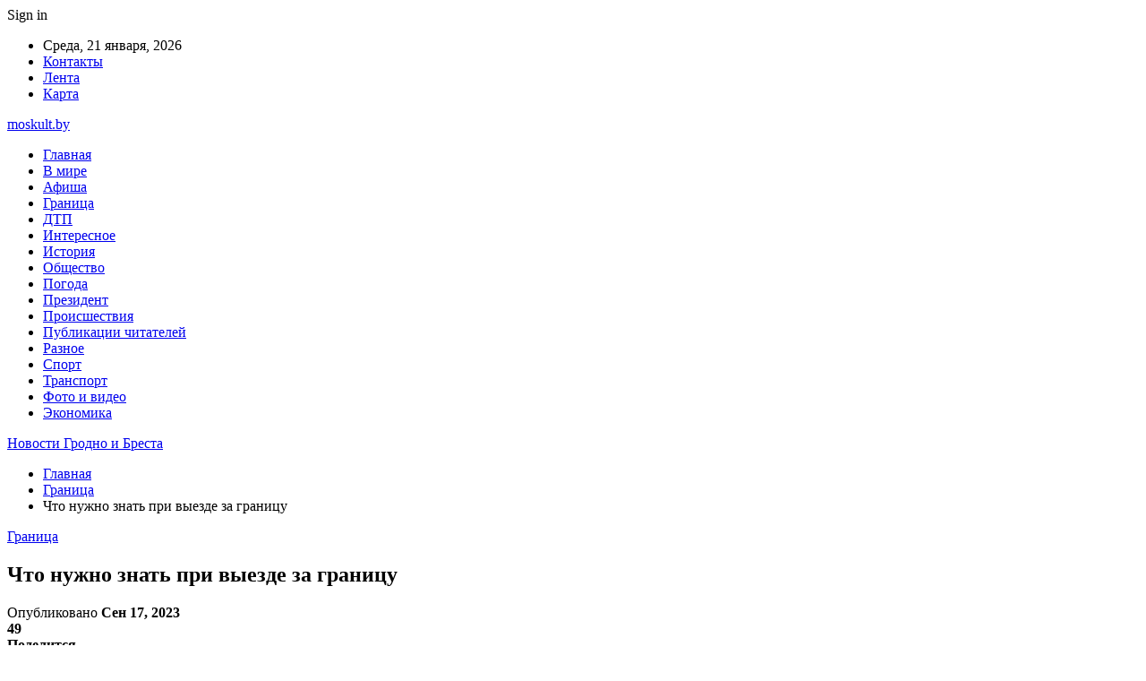

--- FILE ---
content_type: text/html; charset=UTF-8
request_url: https://moskult.by/chto-nuzhno-znat-pri-vyezde-za-graniczu.html
body_size: 26819
content:
	<!DOCTYPE html>
		<!--[if IE 8]>
	<html class="ie ie8" dir="ltr" lang="ru-RU" prefix="og: https://ogp.me/ns#"> <![endif]-->
	<!--[if IE 9]>
	<html class="ie ie9" dir="ltr" lang="ru-RU" prefix="og: https://ogp.me/ns#"> <![endif]-->
	<!--[if gt IE 9]><!-->
<html dir="ltr" lang="ru-RU" prefix="og: https://ogp.me/ns#"> <!--<![endif]-->
	<head>
				<meta charset="UTF-8">
		<meta http-equiv="X-UA-Compatible" content="IE=edge">
		<meta name="viewport" content="width=device-width, initial-scale=1.0">
		<link rel="pingback" href="https://moskult.by/xmlrpc.php"/>

		<title>Что нужно знать при выезде за границу | Новости Гродно и Бреста</title>

		<!-- All in One SEO 4.9.3 - aioseo.com -->
	<meta name="description" content="Каждый гражданин Республики Беларусь имеет право свободно покидать свою страну и возвращаться в нее. Фото из открытых источников (иллюстративное) Основным законодательным актом, гарантирующим обеспечение исполнения данного права, является Закон Республики Беларусь «О порядке выезда из Республики Беларусь и въезда в Республику Беларусь граждан Республики Беларусь» от 20.09.2009 №49-З (далее – Закон). Данным Законом, кроме основных" />
	<meta name="robots" content="max-snippet:-1, max-image-preview:large, max-video-preview:-1" />
	<meta name="author" content="admin"/>
	<meta name="keywords" content="#беларусь" />
	<link rel="canonical" href="https://moskult.by/chto-nuzhno-znat-pri-vyezde-za-graniczu.html" />
	<meta name="generator" content="All in One SEO (AIOSEO) 4.9.3" />
		<meta property="og:locale" content="ru_RU" />
		<meta property="og:site_name" content="Новости Гродно и Бреста |" />
		<meta property="og:type" content="article" />
		<meta property="og:title" content="Что нужно знать при выезде за границу | Новости Гродно и Бреста" />
		<meta property="og:description" content="Каждый гражданин Республики Беларусь имеет право свободно покидать свою страну и возвращаться в нее. Фото из открытых источников (иллюстративное) Основным законодательным актом, гарантирующим обеспечение исполнения данного права, является Закон Республики Беларусь «О порядке выезда из Республики Беларусь и въезда в Республику Беларусь граждан Республики Беларусь» от 20.09.2009 №49-З (далее – Закон). Данным Законом, кроме основных" />
		<meta property="og:url" content="https://moskult.by/chto-nuzhno-znat-pri-vyezde-za-graniczu.html" />
		<meta property="article:published_time" content="2023-09-17T13:24:57+00:00" />
		<meta property="article:modified_time" content="2023-09-17T13:24:57+00:00" />
		<meta name="twitter:card" content="summary" />
		<meta name="twitter:title" content="Что нужно знать при выезде за границу | Новости Гродно и Бреста" />
		<meta name="twitter:description" content="Каждый гражданин Республики Беларусь имеет право свободно покидать свою страну и возвращаться в нее. Фото из открытых источников (иллюстративное) Основным законодательным актом, гарантирующим обеспечение исполнения данного права, является Закон Республики Беларусь «О порядке выезда из Республики Беларусь и въезда в Республику Беларусь граждан Республики Беларусь» от 20.09.2009 №49-З (далее – Закон). Данным Законом, кроме основных" />
		<script type="application/ld+json" class="aioseo-schema">
			{"@context":"https:\/\/schema.org","@graph":[{"@type":"Article","@id":"https:\/\/moskult.by\/chto-nuzhno-znat-pri-vyezde-za-graniczu.html#article","name":"\u0427\u0442\u043e \u043d\u0443\u0436\u043d\u043e \u0437\u043d\u0430\u0442\u044c \u043f\u0440\u0438 \u0432\u044b\u0435\u0437\u0434\u0435 \u0437\u0430 \u0433\u0440\u0430\u043d\u0438\u0446\u0443 | \u041d\u043e\u0432\u043e\u0441\u0442\u0438 \u0413\u0440\u043e\u0434\u043d\u043e \u0438 \u0411\u0440\u0435\u0441\u0442\u0430","headline":"\u0427\u0442\u043e \u043d\u0443\u0436\u043d\u043e \u0437\u043d\u0430\u0442\u044c \u043f\u0440\u0438 \u0432\u044b\u0435\u0437\u0434\u0435 \u0437\u0430 \u0433\u0440\u0430\u043d\u0438\u0446\u0443","author":{"@id":"https:\/\/moskult.by\/author\/admin#author"},"publisher":{"@id":"https:\/\/moskult.by\/#organization"},"image":{"@type":"ImageObject","url":"https:\/\/moskult.by\/wp-content\/uploads\/2023\/09\/a7f25f7a6e0d8f123e9174ed709ec26f.jpg","width":600,"height":399},"datePublished":"2023-09-17T16:24:55+03:00","dateModified":"2023-09-17T16:24:55+03:00","inLanguage":"ru-RU","mainEntityOfPage":{"@id":"https:\/\/moskult.by\/chto-nuzhno-znat-pri-vyezde-za-graniczu.html#webpage"},"isPartOf":{"@id":"https:\/\/moskult.by\/chto-nuzhno-znat-pri-vyezde-za-graniczu.html#webpage"},"articleSection":"\u0413\u0440\u0430\u043d\u0438\u0446\u0430, #\u0431\u0435\u043b\u0430\u0440\u0443\u0441\u044c"},{"@type":"BreadcrumbList","@id":"https:\/\/moskult.by\/chto-nuzhno-znat-pri-vyezde-za-graniczu.html#breadcrumblist","itemListElement":[{"@type":"ListItem","@id":"https:\/\/moskult.by#listItem","position":1,"name":"\u0413\u043b\u0430\u0432\u043d\u0430\u044f","item":"https:\/\/moskult.by","nextItem":{"@type":"ListItem","@id":"https:\/\/moskult.by\/category\/granicza#listItem","name":"\u0413\u0440\u0430\u043d\u0438\u0446\u0430"}},{"@type":"ListItem","@id":"https:\/\/moskult.by\/category\/granicza#listItem","position":2,"name":"\u0413\u0440\u0430\u043d\u0438\u0446\u0430","item":"https:\/\/moskult.by\/category\/granicza","nextItem":{"@type":"ListItem","@id":"https:\/\/moskult.by\/chto-nuzhno-znat-pri-vyezde-za-graniczu.html#listItem","name":"\u0427\u0442\u043e \u043d\u0443\u0436\u043d\u043e \u0437\u043d\u0430\u0442\u044c \u043f\u0440\u0438 \u0432\u044b\u0435\u0437\u0434\u0435 \u0437\u0430 \u0433\u0440\u0430\u043d\u0438\u0446\u0443"},"previousItem":{"@type":"ListItem","@id":"https:\/\/moskult.by#listItem","name":"\u0413\u043b\u0430\u0432\u043d\u0430\u044f"}},{"@type":"ListItem","@id":"https:\/\/moskult.by\/chto-nuzhno-znat-pri-vyezde-za-graniczu.html#listItem","position":3,"name":"\u0427\u0442\u043e \u043d\u0443\u0436\u043d\u043e \u0437\u043d\u0430\u0442\u044c \u043f\u0440\u0438 \u0432\u044b\u0435\u0437\u0434\u0435 \u0437\u0430 \u0433\u0440\u0430\u043d\u0438\u0446\u0443","previousItem":{"@type":"ListItem","@id":"https:\/\/moskult.by\/category\/granicza#listItem","name":"\u0413\u0440\u0430\u043d\u0438\u0446\u0430"}}]},{"@type":"Organization","@id":"https:\/\/moskult.by\/#organization","name":"\u041d\u043e\u0432\u043e\u0441\u0442\u0438 \u0413\u0440\u043e\u0434\u043d\u043e \u0438 \u0411\u0440\u0435\u0441\u0442\u0430","url":"https:\/\/moskult.by\/"},{"@type":"Person","@id":"https:\/\/moskult.by\/author\/admin#author","url":"https:\/\/moskult.by\/author\/admin","name":"admin","image":{"@type":"ImageObject","@id":"https:\/\/moskult.by\/chto-nuzhno-znat-pri-vyezde-za-graniczu.html#authorImage","url":"https:\/\/secure.gravatar.com\/avatar\/312cdcf38b28165683a140e612e3f9539f86d26244a3dfc71ba6b2cdead2a3eb?s=96&d=mm&r=g","width":96,"height":96,"caption":"admin"}},{"@type":"WebPage","@id":"https:\/\/moskult.by\/chto-nuzhno-znat-pri-vyezde-za-graniczu.html#webpage","url":"https:\/\/moskult.by\/chto-nuzhno-znat-pri-vyezde-za-graniczu.html","name":"\u0427\u0442\u043e \u043d\u0443\u0436\u043d\u043e \u0437\u043d\u0430\u0442\u044c \u043f\u0440\u0438 \u0432\u044b\u0435\u0437\u0434\u0435 \u0437\u0430 \u0433\u0440\u0430\u043d\u0438\u0446\u0443 | \u041d\u043e\u0432\u043e\u0441\u0442\u0438 \u0413\u0440\u043e\u0434\u043d\u043e \u0438 \u0411\u0440\u0435\u0441\u0442\u0430","description":"\u041a\u0430\u0436\u0434\u044b\u0439 \u0433\u0440\u0430\u0436\u0434\u0430\u043d\u0438\u043d \u0420\u0435\u0441\u043f\u0443\u0431\u043b\u0438\u043a\u0438 \u0411\u0435\u043b\u0430\u0440\u0443\u0441\u044c \u0438\u043c\u0435\u0435\u0442 \u043f\u0440\u0430\u0432\u043e \u0441\u0432\u043e\u0431\u043e\u0434\u043d\u043e \u043f\u043e\u043a\u0438\u0434\u0430\u0442\u044c \u0441\u0432\u043e\u044e \u0441\u0442\u0440\u0430\u043d\u0443 \u0438 \u0432\u043e\u0437\u0432\u0440\u0430\u0449\u0430\u0442\u044c\u0441\u044f \u0432 \u043d\u0435\u0435. \u0424\u043e\u0442\u043e \u0438\u0437 \u043e\u0442\u043a\u0440\u044b\u0442\u044b\u0445 \u0438\u0441\u0442\u043e\u0447\u043d\u0438\u043a\u043e\u0432 (\u0438\u043b\u043b\u044e\u0441\u0442\u0440\u0430\u0442\u0438\u0432\u043d\u043e\u0435) \u041e\u0441\u043d\u043e\u0432\u043d\u044b\u043c \u0437\u0430\u043a\u043e\u043d\u043e\u0434\u0430\u0442\u0435\u043b\u044c\u043d\u044b\u043c \u0430\u043a\u0442\u043e\u043c, \u0433\u0430\u0440\u0430\u043d\u0442\u0438\u0440\u0443\u044e\u0449\u0438\u043c \u043e\u0431\u0435\u0441\u043f\u0435\u0447\u0435\u043d\u0438\u0435 \u0438\u0441\u043f\u043e\u043b\u043d\u0435\u043d\u0438\u044f \u0434\u0430\u043d\u043d\u043e\u0433\u043e \u043f\u0440\u0430\u0432\u0430, \u044f\u0432\u043b\u044f\u0435\u0442\u0441\u044f \u0417\u0430\u043a\u043e\u043d \u0420\u0435\u0441\u043f\u0443\u0431\u043b\u0438\u043a\u0438 \u0411\u0435\u043b\u0430\u0440\u0443\u0441\u044c \u00ab\u041e \u043f\u043e\u0440\u044f\u0434\u043a\u0435 \u0432\u044b\u0435\u0437\u0434\u0430 \u0438\u0437 \u0420\u0435\u0441\u043f\u0443\u0431\u043b\u0438\u043a\u0438 \u0411\u0435\u043b\u0430\u0440\u0443\u0441\u044c \u0438 \u0432\u044a\u0435\u0437\u0434\u0430 \u0432 \u0420\u0435\u0441\u043f\u0443\u0431\u043b\u0438\u043a\u0443 \u0411\u0435\u043b\u0430\u0440\u0443\u0441\u044c \u0433\u0440\u0430\u0436\u0434\u0430\u043d \u0420\u0435\u0441\u043f\u0443\u0431\u043b\u0438\u043a\u0438 \u0411\u0435\u043b\u0430\u0440\u0443\u0441\u044c\u00bb \u043e\u0442 20.09.2009 \u211649-\u0417 (\u0434\u0430\u043b\u0435\u0435 \u2013 \u0417\u0430\u043a\u043e\u043d). \u0414\u0430\u043d\u043d\u044b\u043c \u0417\u0430\u043a\u043e\u043d\u043e\u043c, \u043a\u0440\u043e\u043c\u0435 \u043e\u0441\u043d\u043e\u0432\u043d\u044b\u0445","inLanguage":"ru-RU","isPartOf":{"@id":"https:\/\/moskult.by\/#website"},"breadcrumb":{"@id":"https:\/\/moskult.by\/chto-nuzhno-znat-pri-vyezde-za-graniczu.html#breadcrumblist"},"author":{"@id":"https:\/\/moskult.by\/author\/admin#author"},"creator":{"@id":"https:\/\/moskult.by\/author\/admin#author"},"image":{"@type":"ImageObject","url":"https:\/\/moskult.by\/wp-content\/uploads\/2023\/09\/a7f25f7a6e0d8f123e9174ed709ec26f.jpg","@id":"https:\/\/moskult.by\/chto-nuzhno-znat-pri-vyezde-za-graniczu.html\/#mainImage","width":600,"height":399},"primaryImageOfPage":{"@id":"https:\/\/moskult.by\/chto-nuzhno-znat-pri-vyezde-za-graniczu.html#mainImage"},"datePublished":"2023-09-17T16:24:55+03:00","dateModified":"2023-09-17T16:24:55+03:00"},{"@type":"WebSite","@id":"https:\/\/moskult.by\/#website","url":"https:\/\/moskult.by\/","name":"\u041d\u043e\u0432\u043e\u0441\u0442\u0438 \u0413\u0440\u043e\u0434\u043d\u043e \u0438 \u0411\u0440\u0435\u0441\u0442\u0430","inLanguage":"ru-RU","publisher":{"@id":"https:\/\/moskult.by\/#organization"}}]}
		</script>
		<!-- All in One SEO -->


<!-- Better Open Graph, Schema.org & Twitter Integration -->
<meta property="og:locale" content="ru_ru"/>
<meta property="og:site_name" content="Новости Гродно и Бреста"/>
<meta property="og:url" content="https://moskult.by/chto-nuzhno-znat-pri-vyezde-za-graniczu.html"/>
<meta property="og:title" content="Что нужно знать при выезде за границу"/>
<meta property="og:image" content="https://moskult.by/wp-content/uploads/2023/09/a7f25f7a6e0d8f123e9174ed709ec26f.jpg"/>
<meta property="article:section" content="Граница"/>
<meta property="article:tag" content="#беларусь"/>
<meta property="og:description" content="Каждый гражданин Республики Беларусь имеет право свободно покидать свою страну и возвращаться в нее.      Фото из открытых источников (иллюстративное)    Основным законодательным актом, гарантирующим обеспечение исполнения данного права, является Зак"/>
<meta property="og:type" content="article"/>
<meta name="twitter:card" content="summary"/>
<meta name="twitter:url" content="https://moskult.by/chto-nuzhno-znat-pri-vyezde-za-graniczu.html"/>
<meta name="twitter:title" content="Что нужно знать при выезде за границу"/>
<meta name="twitter:description" content="Каждый гражданин Республики Беларусь имеет право свободно покидать свою страну и возвращаться в нее.      Фото из открытых источников (иллюстративное)    Основным законодательным актом, гарантирующим обеспечение исполнения данного права, является Зак"/>
<meta name="twitter:image" content="https://moskult.by/wp-content/uploads/2023/09/a7f25f7a6e0d8f123e9174ed709ec26f.jpg"/>
<!-- / Better Open Graph, Schema.org & Twitter Integration. -->
<link rel='dns-prefetch' href='//fonts.googleapis.com' />
<link rel="alternate" type="application/rss+xml" title="Новости Гродно и Бреста &raquo; Лента" href="https://moskult.by/feed" />
<link rel="alternate" type="application/rss+xml" title="Новости Гродно и Бреста &raquo; Лента комментариев" href="https://moskult.by/comments/feed" />
<link rel="alternate" title="oEmbed (JSON)" type="application/json+oembed" href="https://moskult.by/wp-json/oembed/1.0/embed?url=https%3A%2F%2Fmoskult.by%2Fchto-nuzhno-znat-pri-vyezde-za-graniczu.html" />
<link rel="alternate" title="oEmbed (XML)" type="text/xml+oembed" href="https://moskult.by/wp-json/oembed/1.0/embed?url=https%3A%2F%2Fmoskult.by%2Fchto-nuzhno-znat-pri-vyezde-za-graniczu.html&#038;format=xml" />
<style id='wp-img-auto-sizes-contain-inline-css' type='text/css'>
img:is([sizes=auto i],[sizes^="auto," i]){contain-intrinsic-size:3000px 1500px}
/*# sourceURL=wp-img-auto-sizes-contain-inline-css */
</style>
<style id='wp-emoji-styles-inline-css' type='text/css'>

	img.wp-smiley, img.emoji {
		display: inline !important;
		border: none !important;
		box-shadow: none !important;
		height: 1em !important;
		width: 1em !important;
		margin: 0 0.07em !important;
		vertical-align: -0.1em !important;
		background: none !important;
		padding: 0 !important;
	}
/*# sourceURL=wp-emoji-styles-inline-css */
</style>
<style id='wp-block-library-inline-css' type='text/css'>
:root{--wp-block-synced-color:#7a00df;--wp-block-synced-color--rgb:122,0,223;--wp-bound-block-color:var(--wp-block-synced-color);--wp-editor-canvas-background:#ddd;--wp-admin-theme-color:#007cba;--wp-admin-theme-color--rgb:0,124,186;--wp-admin-theme-color-darker-10:#006ba1;--wp-admin-theme-color-darker-10--rgb:0,107,160.5;--wp-admin-theme-color-darker-20:#005a87;--wp-admin-theme-color-darker-20--rgb:0,90,135;--wp-admin-border-width-focus:2px}@media (min-resolution:192dpi){:root{--wp-admin-border-width-focus:1.5px}}.wp-element-button{cursor:pointer}:root .has-very-light-gray-background-color{background-color:#eee}:root .has-very-dark-gray-background-color{background-color:#313131}:root .has-very-light-gray-color{color:#eee}:root .has-very-dark-gray-color{color:#313131}:root .has-vivid-green-cyan-to-vivid-cyan-blue-gradient-background{background:linear-gradient(135deg,#00d084,#0693e3)}:root .has-purple-crush-gradient-background{background:linear-gradient(135deg,#34e2e4,#4721fb 50%,#ab1dfe)}:root .has-hazy-dawn-gradient-background{background:linear-gradient(135deg,#faaca8,#dad0ec)}:root .has-subdued-olive-gradient-background{background:linear-gradient(135deg,#fafae1,#67a671)}:root .has-atomic-cream-gradient-background{background:linear-gradient(135deg,#fdd79a,#004a59)}:root .has-nightshade-gradient-background{background:linear-gradient(135deg,#330968,#31cdcf)}:root .has-midnight-gradient-background{background:linear-gradient(135deg,#020381,#2874fc)}:root{--wp--preset--font-size--normal:16px;--wp--preset--font-size--huge:42px}.has-regular-font-size{font-size:1em}.has-larger-font-size{font-size:2.625em}.has-normal-font-size{font-size:var(--wp--preset--font-size--normal)}.has-huge-font-size{font-size:var(--wp--preset--font-size--huge)}.has-text-align-center{text-align:center}.has-text-align-left{text-align:left}.has-text-align-right{text-align:right}.has-fit-text{white-space:nowrap!important}#end-resizable-editor-section{display:none}.aligncenter{clear:both}.items-justified-left{justify-content:flex-start}.items-justified-center{justify-content:center}.items-justified-right{justify-content:flex-end}.items-justified-space-between{justify-content:space-between}.screen-reader-text{border:0;clip-path:inset(50%);height:1px;margin:-1px;overflow:hidden;padding:0;position:absolute;width:1px;word-wrap:normal!important}.screen-reader-text:focus{background-color:#ddd;clip-path:none;color:#444;display:block;font-size:1em;height:auto;left:5px;line-height:normal;padding:15px 23px 14px;text-decoration:none;top:5px;width:auto;z-index:100000}html :where(.has-border-color){border-style:solid}html :where([style*=border-top-color]){border-top-style:solid}html :where([style*=border-right-color]){border-right-style:solid}html :where([style*=border-bottom-color]){border-bottom-style:solid}html :where([style*=border-left-color]){border-left-style:solid}html :where([style*=border-width]){border-style:solid}html :where([style*=border-top-width]){border-top-style:solid}html :where([style*=border-right-width]){border-right-style:solid}html :where([style*=border-bottom-width]){border-bottom-style:solid}html :where([style*=border-left-width]){border-left-style:solid}html :where(img[class*=wp-image-]){height:auto;max-width:100%}:where(figure){margin:0 0 1em}html :where(.is-position-sticky){--wp-admin--admin-bar--position-offset:var(--wp-admin--admin-bar--height,0px)}@media screen and (max-width:600px){html :where(.is-position-sticky){--wp-admin--admin-bar--position-offset:0px}}

/*# sourceURL=wp-block-library-inline-css */
</style><style id='global-styles-inline-css' type='text/css'>
:root{--wp--preset--aspect-ratio--square: 1;--wp--preset--aspect-ratio--4-3: 4/3;--wp--preset--aspect-ratio--3-4: 3/4;--wp--preset--aspect-ratio--3-2: 3/2;--wp--preset--aspect-ratio--2-3: 2/3;--wp--preset--aspect-ratio--16-9: 16/9;--wp--preset--aspect-ratio--9-16: 9/16;--wp--preset--color--black: #000000;--wp--preset--color--cyan-bluish-gray: #abb8c3;--wp--preset--color--white: #ffffff;--wp--preset--color--pale-pink: #f78da7;--wp--preset--color--vivid-red: #cf2e2e;--wp--preset--color--luminous-vivid-orange: #ff6900;--wp--preset--color--luminous-vivid-amber: #fcb900;--wp--preset--color--light-green-cyan: #7bdcb5;--wp--preset--color--vivid-green-cyan: #00d084;--wp--preset--color--pale-cyan-blue: #8ed1fc;--wp--preset--color--vivid-cyan-blue: #0693e3;--wp--preset--color--vivid-purple: #9b51e0;--wp--preset--gradient--vivid-cyan-blue-to-vivid-purple: linear-gradient(135deg,rgb(6,147,227) 0%,rgb(155,81,224) 100%);--wp--preset--gradient--light-green-cyan-to-vivid-green-cyan: linear-gradient(135deg,rgb(122,220,180) 0%,rgb(0,208,130) 100%);--wp--preset--gradient--luminous-vivid-amber-to-luminous-vivid-orange: linear-gradient(135deg,rgb(252,185,0) 0%,rgb(255,105,0) 100%);--wp--preset--gradient--luminous-vivid-orange-to-vivid-red: linear-gradient(135deg,rgb(255,105,0) 0%,rgb(207,46,46) 100%);--wp--preset--gradient--very-light-gray-to-cyan-bluish-gray: linear-gradient(135deg,rgb(238,238,238) 0%,rgb(169,184,195) 100%);--wp--preset--gradient--cool-to-warm-spectrum: linear-gradient(135deg,rgb(74,234,220) 0%,rgb(151,120,209) 20%,rgb(207,42,186) 40%,rgb(238,44,130) 60%,rgb(251,105,98) 80%,rgb(254,248,76) 100%);--wp--preset--gradient--blush-light-purple: linear-gradient(135deg,rgb(255,206,236) 0%,rgb(152,150,240) 100%);--wp--preset--gradient--blush-bordeaux: linear-gradient(135deg,rgb(254,205,165) 0%,rgb(254,45,45) 50%,rgb(107,0,62) 100%);--wp--preset--gradient--luminous-dusk: linear-gradient(135deg,rgb(255,203,112) 0%,rgb(199,81,192) 50%,rgb(65,88,208) 100%);--wp--preset--gradient--pale-ocean: linear-gradient(135deg,rgb(255,245,203) 0%,rgb(182,227,212) 50%,rgb(51,167,181) 100%);--wp--preset--gradient--electric-grass: linear-gradient(135deg,rgb(202,248,128) 0%,rgb(113,206,126) 100%);--wp--preset--gradient--midnight: linear-gradient(135deg,rgb(2,3,129) 0%,rgb(40,116,252) 100%);--wp--preset--font-size--small: 13px;--wp--preset--font-size--medium: 20px;--wp--preset--font-size--large: 36px;--wp--preset--font-size--x-large: 42px;--wp--preset--spacing--20: 0.44rem;--wp--preset--spacing--30: 0.67rem;--wp--preset--spacing--40: 1rem;--wp--preset--spacing--50: 1.5rem;--wp--preset--spacing--60: 2.25rem;--wp--preset--spacing--70: 3.38rem;--wp--preset--spacing--80: 5.06rem;--wp--preset--shadow--natural: 6px 6px 9px rgba(0, 0, 0, 0.2);--wp--preset--shadow--deep: 12px 12px 50px rgba(0, 0, 0, 0.4);--wp--preset--shadow--sharp: 6px 6px 0px rgba(0, 0, 0, 0.2);--wp--preset--shadow--outlined: 6px 6px 0px -3px rgb(255, 255, 255), 6px 6px rgb(0, 0, 0);--wp--preset--shadow--crisp: 6px 6px 0px rgb(0, 0, 0);}:where(.is-layout-flex){gap: 0.5em;}:where(.is-layout-grid){gap: 0.5em;}body .is-layout-flex{display: flex;}.is-layout-flex{flex-wrap: wrap;align-items: center;}.is-layout-flex > :is(*, div){margin: 0;}body .is-layout-grid{display: grid;}.is-layout-grid > :is(*, div){margin: 0;}:where(.wp-block-columns.is-layout-flex){gap: 2em;}:where(.wp-block-columns.is-layout-grid){gap: 2em;}:where(.wp-block-post-template.is-layout-flex){gap: 1.25em;}:where(.wp-block-post-template.is-layout-grid){gap: 1.25em;}.has-black-color{color: var(--wp--preset--color--black) !important;}.has-cyan-bluish-gray-color{color: var(--wp--preset--color--cyan-bluish-gray) !important;}.has-white-color{color: var(--wp--preset--color--white) !important;}.has-pale-pink-color{color: var(--wp--preset--color--pale-pink) !important;}.has-vivid-red-color{color: var(--wp--preset--color--vivid-red) !important;}.has-luminous-vivid-orange-color{color: var(--wp--preset--color--luminous-vivid-orange) !important;}.has-luminous-vivid-amber-color{color: var(--wp--preset--color--luminous-vivid-amber) !important;}.has-light-green-cyan-color{color: var(--wp--preset--color--light-green-cyan) !important;}.has-vivid-green-cyan-color{color: var(--wp--preset--color--vivid-green-cyan) !important;}.has-pale-cyan-blue-color{color: var(--wp--preset--color--pale-cyan-blue) !important;}.has-vivid-cyan-blue-color{color: var(--wp--preset--color--vivid-cyan-blue) !important;}.has-vivid-purple-color{color: var(--wp--preset--color--vivid-purple) !important;}.has-black-background-color{background-color: var(--wp--preset--color--black) !important;}.has-cyan-bluish-gray-background-color{background-color: var(--wp--preset--color--cyan-bluish-gray) !important;}.has-white-background-color{background-color: var(--wp--preset--color--white) !important;}.has-pale-pink-background-color{background-color: var(--wp--preset--color--pale-pink) !important;}.has-vivid-red-background-color{background-color: var(--wp--preset--color--vivid-red) !important;}.has-luminous-vivid-orange-background-color{background-color: var(--wp--preset--color--luminous-vivid-orange) !important;}.has-luminous-vivid-amber-background-color{background-color: var(--wp--preset--color--luminous-vivid-amber) !important;}.has-light-green-cyan-background-color{background-color: var(--wp--preset--color--light-green-cyan) !important;}.has-vivid-green-cyan-background-color{background-color: var(--wp--preset--color--vivid-green-cyan) !important;}.has-pale-cyan-blue-background-color{background-color: var(--wp--preset--color--pale-cyan-blue) !important;}.has-vivid-cyan-blue-background-color{background-color: var(--wp--preset--color--vivid-cyan-blue) !important;}.has-vivid-purple-background-color{background-color: var(--wp--preset--color--vivid-purple) !important;}.has-black-border-color{border-color: var(--wp--preset--color--black) !important;}.has-cyan-bluish-gray-border-color{border-color: var(--wp--preset--color--cyan-bluish-gray) !important;}.has-white-border-color{border-color: var(--wp--preset--color--white) !important;}.has-pale-pink-border-color{border-color: var(--wp--preset--color--pale-pink) !important;}.has-vivid-red-border-color{border-color: var(--wp--preset--color--vivid-red) !important;}.has-luminous-vivid-orange-border-color{border-color: var(--wp--preset--color--luminous-vivid-orange) !important;}.has-luminous-vivid-amber-border-color{border-color: var(--wp--preset--color--luminous-vivid-amber) !important;}.has-light-green-cyan-border-color{border-color: var(--wp--preset--color--light-green-cyan) !important;}.has-vivid-green-cyan-border-color{border-color: var(--wp--preset--color--vivid-green-cyan) !important;}.has-pale-cyan-blue-border-color{border-color: var(--wp--preset--color--pale-cyan-blue) !important;}.has-vivid-cyan-blue-border-color{border-color: var(--wp--preset--color--vivid-cyan-blue) !important;}.has-vivid-purple-border-color{border-color: var(--wp--preset--color--vivid-purple) !important;}.has-vivid-cyan-blue-to-vivid-purple-gradient-background{background: var(--wp--preset--gradient--vivid-cyan-blue-to-vivid-purple) !important;}.has-light-green-cyan-to-vivid-green-cyan-gradient-background{background: var(--wp--preset--gradient--light-green-cyan-to-vivid-green-cyan) !important;}.has-luminous-vivid-amber-to-luminous-vivid-orange-gradient-background{background: var(--wp--preset--gradient--luminous-vivid-amber-to-luminous-vivid-orange) !important;}.has-luminous-vivid-orange-to-vivid-red-gradient-background{background: var(--wp--preset--gradient--luminous-vivid-orange-to-vivid-red) !important;}.has-very-light-gray-to-cyan-bluish-gray-gradient-background{background: var(--wp--preset--gradient--very-light-gray-to-cyan-bluish-gray) !important;}.has-cool-to-warm-spectrum-gradient-background{background: var(--wp--preset--gradient--cool-to-warm-spectrum) !important;}.has-blush-light-purple-gradient-background{background: var(--wp--preset--gradient--blush-light-purple) !important;}.has-blush-bordeaux-gradient-background{background: var(--wp--preset--gradient--blush-bordeaux) !important;}.has-luminous-dusk-gradient-background{background: var(--wp--preset--gradient--luminous-dusk) !important;}.has-pale-ocean-gradient-background{background: var(--wp--preset--gradient--pale-ocean) !important;}.has-electric-grass-gradient-background{background: var(--wp--preset--gradient--electric-grass) !important;}.has-midnight-gradient-background{background: var(--wp--preset--gradient--midnight) !important;}.has-small-font-size{font-size: var(--wp--preset--font-size--small) !important;}.has-medium-font-size{font-size: var(--wp--preset--font-size--medium) !important;}.has-large-font-size{font-size: var(--wp--preset--font-size--large) !important;}.has-x-large-font-size{font-size: var(--wp--preset--font-size--x-large) !important;}
/*# sourceURL=global-styles-inline-css */
</style>

<style id='classic-theme-styles-inline-css' type='text/css'>
/*! This file is auto-generated */
.wp-block-button__link{color:#fff;background-color:#32373c;border-radius:9999px;box-shadow:none;text-decoration:none;padding:calc(.667em + 2px) calc(1.333em + 2px);font-size:1.125em}.wp-block-file__button{background:#32373c;color:#fff;text-decoration:none}
/*# sourceURL=/wp-includes/css/classic-themes.min.css */
</style>
<link rel='stylesheet' id='bf-slick-css' href='https://moskult.by/wp-content/themes/publisher/includes/libs/better-framework/assets/css/slick.min.css?ver=3.10.22' type='text/css' media='all' />
<link rel='stylesheet' id='pretty-photo-css' href='https://moskult.by/wp-content/themes/publisher/includes/libs/better-framework/assets/css/pretty-photo.min.css?ver=3.10.22' type='text/css' media='all' />
<link rel='stylesheet' id='bs-icons-css' href='https://moskult.by/wp-content/themes/publisher/includes/libs/better-framework/assets/css/bs-icons.css?ver=3.10.22' type='text/css' media='all' />
<link rel='stylesheet' id='theme-libs-css' href='https://moskult.by/wp-content/themes/publisher/css/theme-libs.min.css?ver=7.7.0' type='text/css' media='all' />
<link rel='stylesheet' id='fontawesome-css' href='https://moskult.by/wp-content/themes/publisher/includes/libs/better-framework/assets/css/font-awesome.min.css?ver=3.10.22' type='text/css' media='all' />
<link rel='stylesheet' id='publisher-css' href='https://moskult.by/wp-content/themes/publisher/style-7.7.0.min.css?ver=7.7.0' type='text/css' media='all' />
<link rel='stylesheet' id='better-framework-main-fonts-css' href='https://fonts.googleapis.com/css?family=Roboto:400,500,400italic&#038;subset=greek' type='text/css' media='all' />
<script type="text/javascript" src="https://moskult.by/wp-includes/js/jquery/jquery.min.js?ver=3.7.1" id="jquery-core-js"></script>
<script type="text/javascript" src="https://moskult.by/wp-includes/js/jquery/jquery-migrate.min.js?ver=3.4.1" id="jquery-migrate-js"></script>
<link rel="https://api.w.org/" href="https://moskult.by/wp-json/" /><link rel="alternate" title="JSON" type="application/json" href="https://moskult.by/wp-json/wp/v2/posts/31759" /><link rel="EditURI" type="application/rsd+xml" title="RSD" href="https://moskult.by/xmlrpc.php?rsd" />
<meta name="generator" content="WordPress 6.9" />
<link rel='shortlink' href='https://moskult.by/?p=31759' />
			<link rel="amphtml" href="https://moskult.by/amp/chto-nuzhno-znat-pri-vyezde-za-graniczu.html"/>
			<script type="application/ld+json">{
    "@context": "http:\/\/schema.org\/",
    "@type": "Organization",
    "@id": "#organization",
    "url": "https:\/\/moskult.by\/",
    "name": "\u041d\u043e\u0432\u043e\u0441\u0442\u0438 \u0413\u0440\u043e\u0434\u043d\u043e \u0438 \u0411\u0440\u0435\u0441\u0442\u0430",
    "description": ""
}</script>
<script type="application/ld+json">{
    "@context": "http:\/\/schema.org\/",
    "@type": "WebSite",
    "name": "\u041d\u043e\u0432\u043e\u0441\u0442\u0438 \u0413\u0440\u043e\u0434\u043d\u043e \u0438 \u0411\u0440\u0435\u0441\u0442\u0430",
    "alternateName": "",
    "url": "https:\/\/moskult.by\/"
}</script>
<script type="application/ld+json">{
    "@context": "http:\/\/schema.org\/",
    "@type": "BlogPosting",
    "headline": "\u0427\u0442\u043e \u043d\u0443\u0436\u043d\u043e \u0437\u043d\u0430\u0442\u044c \u043f\u0440\u0438 \u0432\u044b\u0435\u0437\u0434\u0435 \u0437\u0430 \u0433\u0440\u0430\u043d\u0438\u0446\u0443",
    "description": "\u041a\u0430\u0436\u0434\u044b\u0439 \u0433\u0440\u0430\u0436\u0434\u0430\u043d\u0438\u043d \u0420\u0435\u0441\u043f\u0443\u0431\u043b\u0438\u043a\u0438 \u0411\u0435\u043b\u0430\u0440\u0443\u0441\u044c \u0438\u043c\u0435\u0435\u0442 \u043f\u0440\u0430\u0432\u043e \u0441\u0432\u043e\u0431\u043e\u0434\u043d\u043e \u043f\u043e\u043a\u0438\u0434\u0430\u0442\u044c \u0441\u0432\u043e\u044e \u0441\u0442\u0440\u0430\u043d\u0443 \u0438 \u0432\u043e\u0437\u0432\u0440\u0430\u0449\u0430\u0442\u044c\u0441\u044f \u0432 \u043d\u0435\u0435.      \u0424\u043e\u0442\u043e \u0438\u0437 \u043e\u0442\u043a\u0440\u044b\u0442\u044b\u0445 \u0438\u0441\u0442\u043e\u0447\u043d\u0438\u043a\u043e\u0432 (\u0438\u043b\u043b\u044e\u0441\u0442\u0440\u0430\u0442\u0438\u0432\u043d\u043e\u0435)    \u041e\u0441\u043d\u043e\u0432\u043d\u044b\u043c \u0437\u0430\u043a\u043e\u043d\u043e\u0434\u0430\u0442\u0435\u043b\u044c\u043d\u044b\u043c \u0430\u043a\u0442\u043e\u043c, \u0433\u0430\u0440\u0430\u043d\u0442\u0438\u0440\u0443\u044e\u0449\u0438\u043c \u043e\u0431\u0435\u0441\u043f\u0435\u0447\u0435\u043d\u0438\u0435 \u0438\u0441\u043f\u043e\u043b\u043d\u0435\u043d\u0438\u044f \u0434\u0430\u043d\u043d\u043e\u0433\u043e \u043f\u0440\u0430\u0432\u0430, \u044f\u0432\u043b\u044f\u0435\u0442\u0441\u044f \u0417\u0430\u043a",
    "datePublished": "2023-09-17",
    "dateModified": "2023-09-17",
    "author": {
        "@type": "Person",
        "@id": "#person-admin",
        "name": "admin"
    },
    "image": {
        "@type": "ImageObject",
        "url": "https:\/\/moskult.by\/wp-content\/uploads\/2023\/09\/a7f25f7a6e0d8f123e9174ed709ec26f.jpg",
        "width": 600,
        "height": 399
    },
    "interactionStatistic": [
        {
            "@type": "InteractionCounter",
            "interactionType": "http:\/\/schema.org\/CommentAction",
            "userInteractionCount": "0"
        }
    ],
    "publisher": {
        "@id": "#organization"
    },
    "mainEntityOfPage": "https:\/\/moskult.by\/chto-nuzhno-znat-pri-vyezde-za-graniczu.html"
}</script>
<link rel='stylesheet' id='7.7.0-1760675068' href='https://moskult.by/wp-content/bs-booster-cache/048aea224cfa2b5ed263d4c9d230e60c.css' type='text/css' media='all' />
<link rel="icon" href="https://moskult.by/wp-content/uploads/2022/07/cropped-m-32x32.png" sizes="32x32" />
<link rel="icon" href="https://moskult.by/wp-content/uploads/2022/07/cropped-m-192x192.png" sizes="192x192" />
<link rel="apple-touch-icon" href="https://moskult.by/wp-content/uploads/2022/07/cropped-m-180x180.png" />
<meta name="msapplication-TileImage" content="https://moskult.by/wp-content/uploads/2022/07/cropped-m-270x270.png" />
	</head>

<body class="wp-singular post-template-default single single-post postid-31759 single-format-standard wp-theme-publisher bs-theme bs-publisher bs-publisher-clean-magazine active-light-box active-top-line ltr close-rh page-layout-2-col-right full-width active-sticky-sidebar main-menu-sticky-smart single-prim-cat-9 single-cat-9  bs-ll-a" dir="ltr">
		<div class="main-wrap content-main-wrap">
			<header id="header" class="site-header header-style-2 boxed" itemscope="itemscope" itemtype="https://schema.org/WPHeader">

		<section class="topbar topbar-style-1 hidden-xs hidden-xs">
	<div class="content-wrap">
		<div class="container">
			<div class="topbar-inner clearfix">

									<div class="section-links">
													<a class="topbar-sign-in "
							   data-toggle="modal" data-target="#bsLoginModal">
								<i class="fa fa-user-circle"></i> Sign in							</a>

							<div class="modal sign-in-modal fade" id="bsLoginModal" tabindex="-1" role="dialog"
							     style="display: none">
								<div class="modal-dialog" role="document">
									<div class="modal-content">
											<span class="close-modal" data-dismiss="modal" aria-label="Close"><i
														class="fa fa-close"></i></span>
										<div class="modal-body">
											<div id="form_65251_" class="bs-shortcode bs-login-shortcode ">
		<div class="bs-login bs-type-login"  style="display:none">

					<div class="bs-login-panel bs-login-sign-panel bs-current-login-panel">
								<form name="loginform"
				      action="https://moskult.by/wp-login.php" method="post">

					
					<div class="login-header">
						<span class="login-icon fa fa-user-circle main-color"></span>
						<p>Welcome, Login to your account.</p>
					</div>
					
					<div class="login-field login-username">
						<input type="text" name="log" id="form_65251_user_login" class="input"
						       value="" size="20"
						       placeholder="Username or Email..." required/>
					</div>

					<div class="login-field login-password">
						<input type="password" name="pwd" id="form_65251_user_pass"
						       class="input"
						       value="" size="20" placeholder="Password..."
						       required/>
					</div>

					
					<div class="login-field">
						<a href="https://moskult.by/wp-login.php?action=lostpassword&redirect_to=https%3A%2F%2Fmoskult.by%2Fchto-nuzhno-znat-pri-vyezde-za-graniczu.html"
						   class="go-reset-panel">Forget password?</a>

													<span class="login-remember">
							<input class="remember-checkbox" name="rememberme" type="checkbox"
							       id="form_65251_rememberme"
							       value="forever"  />
							<label class="remember-label">Remember me</label>
						</span>
											</div>

					
					<div class="login-field login-submit">
						<input type="submit" name="wp-submit"
						       class="button-primary login-btn"
						       value="Log In"/>
						<input type="hidden" name="redirect_to" value="https://moskult.by/chto-nuzhno-znat-pri-vyezde-za-graniczu.html"/>
					</div>

									</form>
			</div>

			<div class="bs-login-panel bs-login-reset-panel">

				<span class="go-login-panel"><i
							class="fa fa-angle-left"></i> Sign in</span>

				<div class="bs-login-reset-panel-inner">
					<div class="login-header">
						<span class="login-icon fa fa-support"></span>
						<p>Recover your password.</p>
						<p>A password will be e-mailed to you.</p>
					</div>
										<form name="lostpasswordform" id="form_65251_lostpasswordform"
					      action="https://moskult.by/wp-login.php?action=lostpassword"
					      method="post">

						<div class="login-field reset-username">
							<input type="text" name="user_login" class="input" value=""
							       placeholder="Username or Email..."
							       required/>
						</div>

						
						<div class="login-field reset-submit">

							<input type="hidden" name="redirect_to" value=""/>
							<input type="submit" name="wp-submit" class="login-btn"
							       value="Send My Password"/>

						</div>
					</form>
				</div>
			</div>
			</div>
	</div>
										</div>
									</div>
								</div>
							</div>
												</div>
				
				<div class="section-menu">
						<div id="menu-top" class="menu top-menu-wrapper" role="navigation" itemscope="itemscope" itemtype="https://schema.org/SiteNavigationElement">
		<nav class="top-menu-container">

			<ul id="top-navigation" class="top-menu menu clearfix bsm-pure">
									<li id="topbar-date" class="menu-item menu-item-date">
					<span
						class="topbar-date">Среда, 21 января, 2026</span>
					</li>
					<li id="menu-item-34" class="menu-item menu-item-type-post_type menu-item-object-page better-anim-fade menu-item-34"><a href="https://moskult.by/kontakty">Контакты</a></li>
<li id="menu-item-35" class="menu-item menu-item-type-post_type menu-item-object-page better-anim-fade menu-item-35"><a href="https://moskult.by/lenta">Лента</a></li>
<li id="menu-item-75" class="menu-item menu-item-type-custom menu-item-object-custom better-anim-fade menu-item-75"><a href="/sitemap.xml">Карта</a></li>
			</ul>

		</nav>
	</div>
				</div>
			</div>
		</div>
	</div>
</section>
		<div class="header-inner">
			<div class="content-wrap">
				<div class="container">
					<div class="row">
						<div class="row-height">
							<div class="logo-col col-xs-12">
								<div class="col-inside">
									<div id="site-branding" class="site-branding">
	<p  id="site-title" class="logo h1 text-logo">
	<a href="https://moskult.by/" itemprop="url" rel="home">
		moskult.by	</a>
</p>
</div><!-- .site-branding -->
								</div>
							</div>
													</div>
					</div>
				</div>
			</div>
		</div>

		<div id="menu-main" class="menu main-menu-wrapper" role="navigation" itemscope="itemscope" itemtype="https://schema.org/SiteNavigationElement">
	<div class="main-menu-inner">
		<div class="content-wrap">
			<div class="container">

				<nav class="main-menu-container">
					<ul id="main-navigation" class="main-menu menu bsm-pure clearfix">
						<li id="menu-item-30" class="menu-item menu-item-type-custom menu-item-object-custom menu-item-home better-anim-fade menu-item-30"><a href="https://moskult.by/">Главная</a></li>
<li id="menu-item-31" class="menu-item menu-item-type-taxonomy menu-item-object-category menu-term-1 better-anim-fade menu-item-31"><a href="https://moskult.by/category/v-mire">В мире</a></li>
<li id="menu-item-60" class="menu-item menu-item-type-taxonomy menu-item-object-category menu-term-8 better-anim-fade menu-item-60"><a href="https://moskult.by/category/afisha">Афиша</a></li>
<li id="menu-item-61" class="menu-item menu-item-type-taxonomy menu-item-object-category current-post-ancestor current-menu-parent current-post-parent menu-term-9 better-anim-fade menu-item-61"><a href="https://moskult.by/category/granicza">Граница</a></li>
<li id="menu-item-62" class="menu-item menu-item-type-taxonomy menu-item-object-category menu-term-6 better-anim-fade menu-item-62"><a href="https://moskult.by/category/dtp">ДТП</a></li>
<li id="menu-item-63" class="menu-item menu-item-type-taxonomy menu-item-object-category menu-term-10 better-anim-fade menu-item-63"><a href="https://moskult.by/category/interesnoe">Интересное</a></li>
<li id="menu-item-64" class="menu-item menu-item-type-taxonomy menu-item-object-category menu-term-11 better-anim-fade menu-item-64"><a href="https://moskult.by/category/istoriya">История</a></li>
<li id="menu-item-65" class="menu-item menu-item-type-taxonomy menu-item-object-category menu-term-4 better-anim-fade menu-item-65"><a href="https://moskult.by/category/obshhestvo">Общество</a></li>
<li id="menu-item-66" class="menu-item menu-item-type-taxonomy menu-item-object-category menu-term-7 better-anim-fade menu-item-66"><a href="https://moskult.by/category/pogoda">Погода</a></li>
<li id="menu-item-67" class="menu-item menu-item-type-taxonomy menu-item-object-category menu-term-12 better-anim-fade menu-item-67"><a href="https://moskult.by/category/prezident">Президент</a></li>
<li id="menu-item-68" class="menu-item menu-item-type-taxonomy menu-item-object-category menu-term-13 better-anim-fade menu-item-68"><a href="https://moskult.by/category/proisshestviya">Происшествия</a></li>
<li id="menu-item-69" class="menu-item menu-item-type-taxonomy menu-item-object-category menu-term-5 better-anim-fade menu-item-69"><a href="https://moskult.by/category/publikaczii-chitatelej">Публикации читателей</a></li>
<li id="menu-item-70" class="menu-item menu-item-type-taxonomy menu-item-object-category menu-term-17 better-anim-fade menu-item-70"><a href="https://moskult.by/category/raznoe">Разное</a></li>
<li id="menu-item-71" class="menu-item menu-item-type-taxonomy menu-item-object-category menu-term-14 better-anim-fade menu-item-71"><a href="https://moskult.by/category/sport">Спорт</a></li>
<li id="menu-item-72" class="menu-item menu-item-type-taxonomy menu-item-object-category menu-term-16 better-anim-fade menu-item-72"><a href="https://moskult.by/category/transport">Транспорт</a></li>
<li id="menu-item-73" class="menu-item menu-item-type-taxonomy menu-item-object-category menu-term-15 better-anim-fade menu-item-73"><a href="https://moskult.by/category/foto-i-video">Фото и видео</a></li>
<li id="menu-item-74" class="menu-item menu-item-type-taxonomy menu-item-object-category menu-term-18 better-anim-fade menu-item-74"><a href="https://moskult.by/category/ekonomika">Экономика</a></li>
					</ul><!-- #main-navigation -->
									</nav><!-- .main-menu-container -->

			</div>
		</div>
	</div>
</div><!-- .menu -->
	</header><!-- .header -->
	<div class="rh-header clearfix dark deferred-block-exclude">
		<div class="rh-container clearfix">

			<div class="menu-container close">
				<span class="menu-handler"><span class="lines"></span></span>
			</div><!-- .menu-container -->

			<div class="logo-container rh-text-logo">
				<a href="https://moskult.by/" itemprop="url" rel="home">
					Новости Гродно и Бреста				</a>
			</div><!-- .logo-container -->
		</div><!-- .rh-container -->
	</div><!-- .rh-header -->
<nav role="navigation" aria-label="Breadcrumbs" class="bf-breadcrumb clearfix bc-top-style"><div class="container bf-breadcrumb-container"><ul class="bf-breadcrumb-items" itemscope itemtype="http://schema.org/BreadcrumbList"><meta name="numberOfItems" content="3" /><meta name="itemListOrder" content="Ascending" /><li itemprop="itemListElement" itemscope itemtype="http://schema.org/ListItem" class="bf-breadcrumb-item bf-breadcrumb-begin"><a itemprop="item" href="https://moskult.by" rel="home"><span itemprop="name">Главная</span></a><meta itemprop="position" content="1" /></li><li itemprop="itemListElement" itemscope itemtype="http://schema.org/ListItem" class="bf-breadcrumb-item"><a itemprop="item" href="https://moskult.by/category/granicza" ><span itemprop="name">Граница</span></a><meta itemprop="position" content="2" /></li><li itemprop="itemListElement" itemscope itemtype="http://schema.org/ListItem" class="bf-breadcrumb-item bf-breadcrumb-end"><span itemprop="name">Что нужно знать при выезде за границу</span><meta itemprop="item" content="https://moskult.by/chto-nuzhno-znat-pri-vyezde-za-graniczu.html"/><meta itemprop="position" content="3" /></li></ul></div></nav><div class="content-wrap">
		<main id="content" class="content-container">

		<div class="container layout-2-col layout-2-col-1 layout-right-sidebar layout-bc-before post-template-10">

			<div class="row main-section">
										<div class="col-sm-8 content-column">
							<div class="single-container">
																<article id="post-31759" class="post-31759 post type-post status-publish format-standard has-post-thumbnail  category-granicza tag-belarus single-post-content">
									<div class="single-featured"></div>
																		<div class="post-header-inner">
										<div class="post-header-title">
											<div class="term-badges floated"><span class="term-badge term-9"><a href="https://moskult.by/category/granicza">Граница</a></span></div>											<h1 class="single-post-title">
												<span class="post-title" itemprop="headline">Что нужно знать при выезде за границу</span>
											</h1>
											<div class="post-meta single-post-meta">
				<span class="time"><time class="post-published updated"
			                         datetime="2023-09-17T16:24:55+03:00">Опубликовано <b>Сен 17, 2023</b></time></span>
			</div>
										</div>
									</div>
											<div class="post-share single-post-share top-share clearfix style-1">
			<div class="post-share-btn-group">
				<span class="views post-share-btn post-share-btn-views rank-default" data-bpv-post="31759"><i class="bf-icon  fa fa-eye"></i> <b class="number">49</b></span>			</div>
						<div class="share-handler-wrap ">
				<span class="share-handler post-share-btn rank-default">
					<i class="bf-icon  fa fa-share-alt"></i>						<b class="text">Поделится</b>
										</span>
				<span class="social-item vk"><a href="https://vkontakte.ru/share.php?url=https%3A%2F%2Fmoskult.by%2Fchto-nuzhno-znat-pri-vyezde-za-graniczu.html" target="_blank" rel="nofollow noreferrer" class="bs-button-el" onclick="window.open(this.href, 'share-vk','left=50,top=50,width=600,height=320,toolbar=0'); return false;"><span class="icon"><i class="bf-icon fa fa-vk"></i></span></a></span><span class="social-item ok-ru"><a href="https://connect.ok.ru/offer?url=https%3A%2F%2Fmoskult.by%2Fchto-nuzhno-znat-pri-vyezde-za-graniczu.html&title=Что нужно знать при выезде за границу&imageUrl=https://moskult.by/wp-content/uploads/2023/09/a7f25f7a6e0d8f123e9174ed709ec26f.jpg" target="_blank" rel="nofollow noreferrer" class="bs-button-el" onclick="window.open(this.href, 'share-ok-ru','left=50,top=50,width=600,height=320,toolbar=0'); return false;"><span class="icon"><i class="bf-icon bsfi-ok-ru"></i></span></a></span><span class="social-item facebook"><a href="https://www.facebook.com/sharer.php?u=https%3A%2F%2Fmoskult.by%2Fchto-nuzhno-znat-pri-vyezde-za-graniczu.html" target="_blank" rel="nofollow noreferrer" class="bs-button-el" onclick="window.open(this.href, 'share-facebook','left=50,top=50,width=600,height=320,toolbar=0'); return false;"><span class="icon"><i class="bf-icon fa fa-facebook"></i></span></a></span><span class="social-item twitter"><a href="https://twitter.com/share?text=Что нужно знать при выезде за границу&url=https%3A%2F%2Fmoskult.by%2Fchto-nuzhno-znat-pri-vyezde-za-graniczu.html" target="_blank" rel="nofollow noreferrer" class="bs-button-el" onclick="window.open(this.href, 'share-twitter','left=50,top=50,width=600,height=320,toolbar=0'); return false;"><span class="icon"><i class="bf-icon fa fa-twitter"></i></span></a></span><span class="social-item whatsapp"><a href="whatsapp://send?text=Что нужно знать при выезде за границу %0A%0A https%3A%2F%2Fmoskult.by%2Fchto-nuzhno-znat-pri-vyezde-za-graniczu.html" target="_blank" rel="nofollow noreferrer" class="bs-button-el" onclick="window.open(this.href, 'share-whatsapp','left=50,top=50,width=600,height=320,toolbar=0'); return false;"><span class="icon"><i class="bf-icon fa fa-whatsapp"></i></span></a></span><span class="social-item telegram"><a href="https://telegram.me/share/url?url=https%3A%2F%2Fmoskult.by%2Fchto-nuzhno-znat-pri-vyezde-za-graniczu.html&text=Что нужно знать при выезде за границу" target="_blank" rel="nofollow noreferrer" class="bs-button-el" onclick="window.open(this.href, 'share-telegram','left=50,top=50,width=600,height=320,toolbar=0'); return false;"><span class="icon"><i class="bf-icon fa fa-send"></i></span></a></span><span class="social-item viber"><a href="viber://forward?text=Что нужно знать при выезде за границу https%3A%2F%2Fmoskult.by%2Fchto-nuzhno-znat-pri-vyezde-za-graniczu.html" target="_blank" rel="nofollow noreferrer" class="bs-button-el" onclick="window.open(this.href, 'share-viber','left=50,top=50,width=600,height=320,toolbar=0'); return false;"><span class="icon"><i class="bf-icon bsfi-viber"></i></span></a></span></div>		</div>
											<div class="entry-content clearfix single-post-content">
										<p><strong>Каждый гражданин Республики Беларусь имеет право свободно покидать свою страну и возвращаться в нее.</strong></p>
<div class="bs-irp left bs-irp-thumbnail-1-full">

	<div class="bs-irp-heading">
		<span class="h-text heading-typo">Сейчас читают</span>
	</div>

			<div class="bs-pagination-wrapper main-term-none none ">
			<div class="listing listing-thumbnail listing-tb-1 clearfix columns-2">
		<div class="post-44187 type-post format-standard has-post-thumbnail   listing-item listing-item-thumbnail listing-item-tb-1 main-term-9">
	<div class="item-inner clearfix">
					<div class="featured featured-type-featured-image">
				<a  title="Таможенники задержали почти полторы тысячи тонн польских яблок. По бумагам они были молдавскими" data-src="https://moskult.by/wp-content/uploads/2024/05/70e6e7640baa59d7cb0e6b6cf4156c5a.jpg" data-bs-srcset="{&quot;baseurl&quot;:&quot;https:\/\/moskult.by\/wp-content\/uploads\/2024\/05\/&quot;,&quot;sizes&quot;:{&quot;600&quot;:&quot;70e6e7640baa59d7cb0e6b6cf4156c5a.jpg&quot;}}"						class="img-holder" href="https://moskult.by/tamozhenniki-zaderzhali-pochti-poltory-tysyachi-tonn-polskih-yablok-po-bumagam-oni-byli-moldavskimi.html"></a>
							</div>
		<p class="title">		<a href="https://moskult.by/tamozhenniki-zaderzhali-pochti-poltory-tysyachi-tonn-polskih-yablok-po-bumagam-oni-byli-moldavskimi.html" class="post-url post-title">
			Таможенники задержали почти полторы тысячи тонн польских&hellip;		</a>
		</p>	</div>
	</div >
	<div class="post-44161 type-post format-standard has-post-thumbnail   listing-item listing-item-thumbnail listing-item-tb-1 main-term-9">
	<div class="item-inner clearfix">
					<div class="featured featured-type-featured-image">
				<a  title="Таможенники нашли в BMW тайники с сигаретами. Сколько пачек влезло в легковушку?" data-src="https://moskult.by/wp-content/uploads/2024/05/82986005828bf56320779dcec7d20132.jpg" data-bs-srcset="{&quot;baseurl&quot;:&quot;https:\/\/moskult.by\/wp-content\/uploads\/2024\/05\/&quot;,&quot;sizes&quot;:{&quot;600&quot;:&quot;82986005828bf56320779dcec7d20132.jpg&quot;}}"						class="img-holder" href="https://moskult.by/tamozhenniki-nashli-v-bmw-tajniki-s-sigaretami-skolko-pachek-vlezlo-v-legkovushku.html"></a>
							</div>
		<p class="title">		<a href="https://moskult.by/tamozhenniki-nashli-v-bmw-tajniki-s-sigaretami-skolko-pachek-vlezlo-v-legkovushku.html" class="post-url post-title">
			Таможенники нашли в BMW тайники с сигаретами. Сколько пачек&hellip;		</a>
		</p>	</div>
	</div >
	</div>
	
	</div></div> <p><p><img title="Что нужно знать при выезде за границу"  data-src="/wp-content/uploads/2023/09/a7f25f7a6e0d8f123e9174ed709ec26f.jpg" alt="Что нужно знать при выезде за границу" /></p>
<p>  Фото из открытых источников (иллюстративное)</p>
<p>Основным законодательным актом, гарантирующим обеспечение исполнения данного права, является Закон Республики Беларусь &laquo;О порядке выезда из Республики Беларусь и въезда в Республику Беларусь граждан Республики Беларусь&raquo; от 20.09.2009 №49-З (далее &ndash; Закон).</p>
<p>Данным Законом, кроме основных положений, установлены отдельные ограничения, не позволяющие гражданам реализовать свое право, связанное с выездом за границу.</p>
<p>Статьей 7 Закона определены основания для временного ограничения права граждан на выезд из Республики Беларусь, если:</p>
<p>&mdash; гражданин осведомлен о государственной тайне &ndash; на срок, установленный в решении о временном ограничении его права на выезд из Республики Беларусь;</p>
<p>&mdash; гражданин является подозреваемым или обвиняемым по уголовному делу;</p>
<p>&mdash; гражданин осужден за совершение преступления, за исключением осужденных без назначения наказания или наказанию в виде лишения права занимать определенные должности или заниматься определенной деятельностью &ndash; на срок, установленный или учреждением, исполняющим наказание, или иными мерами уголовной ответственности, но не более чем до отбытия наказания либо до истечения срока отсрочки исполнения наказания или испытательного срока;</p>
<p>&mdash; за гражданином установлен превентивный надзор &ndash; до прекращения превентивного надзора;</p>
<p>&mdash; гражданин не исполняет без уважительных причин имущественные, налоговые или иные обязательства перед Республикой Беларусь, ее административно-территориальными единицами, физическими и юридическими лицами, установленные вступившими в законную силу судебными постановлениями, а также требования, содержащиеся в исполнительных документах;</p>
<p>&mdash; гражданину предъявлен гражданский иск в суде;</p>
<p>&mdash; гражданин является должником по делу об экономической несостоятельности (банкротстве) или заинтересованным лицом в отношении должника &ndash; юридического лица;</p>
<p>&mdash; гражданин уклоняется от явки на мероприятия по призыву на военную службу, службу в резерве &ndash; до явки на мероприятия по призыву на военную службу, службу в резерве;</p>
<p>&mdash; гражданин состоит на профилактическом учете в органах государственной безопасности Республики Беларусь &ndash; до снятия с профилактического учета.</p>
<p>Следует знать, что Законом определен порядок выезда за границу несовершеннолетних, т. е. граждан, не достигших восемнадцати лет, если они не приобрели дееспособность в полном объеме.</p>
<p>Так, статьей 12 Закона предусматривается возможность выезда из Республики Беларусь граждан, не достигших восемнадцати лет, в сопровождении одного из законных представителей при предъявлении законным представителем несовершеннолетнего сотруднику органа пограничной службы документа, подтверждающего статус законного представителя несовершеннолетнего.</p>
<p>Не единичны случаи, когда один из законных представителей против выезда своего несовершеннолетнего ребенка за границу.</p>
<p>В данном случае, если один из законных представителей не согласен с порядком выезда из Республики Беларусь несовершеннолетнего, предусмотренным Законом, он вправе обратиться в суд с заявлением об определении иного порядка выезда несовершеннолетнего.</p>
<p>Также несовершеннолетний может выезжать за границу и без законных представителей, но при наличии их письменного согласия.</p>
<p>В соответствии с Положением о банке данных о гражданах, право на выезд которых из Республики Беларусь временно ограничено, утвержденным Указом Президента Республики Беларусь от 17.12.2007 №643 &laquo;Об упрощенном порядке выезда из Республики Беларусь&raquo; гражданин вправе получить информацию о наличии в банке данных сведений о себе и о гражданах, законным представителем которых он является.&nbsp; Сведения, содержащиеся в банке данных, предоставляются гражданину в форме справки (выписки) при его личном обращении в любое подразделение по гражданству и миграции территориального органа внутренних дел либо дипломатическое представительство или консульское учреждение Республики Беларусь. Кроме того, данную информацию можно получить на сайте МВД Республики Беларусь (mvd.gov.by).</p>
<p><strong>ОГиМ Дрогичинского РОВД</strong></p> 									</div>
										<div class="entry-terms post-tags clearfix ">
		<span class="terms-label"><i class="fa fa-tags"></i></span>
		<a href="https://moskult.by/tag/belarus" rel="tag">#беларусь</a>	</div>
		<div class="post-share single-post-share bottom-share clearfix style-1">
			<div class="post-share-btn-group">
				<span class="views post-share-btn post-share-btn-views rank-default" data-bpv-post="31759"><i class="bf-icon  fa fa-eye"></i> <b class="number">49</b></span>			</div>
						<div class="share-handler-wrap ">
				<span class="share-handler post-share-btn rank-default">
					<i class="bf-icon  fa fa-share-alt"></i>						<b class="text">Поделится</b>
										</span>
				<span class="social-item vk has-title"><a href="https://vkontakte.ru/share.php?url=https%3A%2F%2Fmoskult.by%2Fchto-nuzhno-znat-pri-vyezde-za-graniczu.html" target="_blank" rel="nofollow noreferrer" class="bs-button-el" onclick="window.open(this.href, 'share-vk','left=50,top=50,width=600,height=320,toolbar=0'); return false;"><span class="icon"><i class="bf-icon fa fa-vk"></i></span><span class="item-title">VK</span></a></span><span class="social-item ok-ru has-title"><a href="https://connect.ok.ru/offer?url=https%3A%2F%2Fmoskult.by%2Fchto-nuzhno-znat-pri-vyezde-za-graniczu.html&title=Что нужно знать при выезде за границу&imageUrl=https://moskult.by/wp-content/uploads/2023/09/a7f25f7a6e0d8f123e9174ed709ec26f.jpg" target="_blank" rel="nofollow noreferrer" class="bs-button-el" onclick="window.open(this.href, 'share-ok-ru','left=50,top=50,width=600,height=320,toolbar=0'); return false;"><span class="icon"><i class="bf-icon bsfi-ok-ru"></i></span><span class="item-title">OK.ru</span></a></span><span class="social-item facebook has-title"><a href="https://www.facebook.com/sharer.php?u=https%3A%2F%2Fmoskult.by%2Fchto-nuzhno-znat-pri-vyezde-za-graniczu.html" target="_blank" rel="nofollow noreferrer" class="bs-button-el" onclick="window.open(this.href, 'share-facebook','left=50,top=50,width=600,height=320,toolbar=0'); return false;"><span class="icon"><i class="bf-icon fa fa-facebook"></i></span><span class="item-title">Facebook</span></a></span><span class="social-item twitter has-title"><a href="https://twitter.com/share?text=Что нужно знать при выезде за границу&url=https%3A%2F%2Fmoskult.by%2Fchto-nuzhno-znat-pri-vyezde-za-graniczu.html" target="_blank" rel="nofollow noreferrer" class="bs-button-el" onclick="window.open(this.href, 'share-twitter','left=50,top=50,width=600,height=320,toolbar=0'); return false;"><span class="icon"><i class="bf-icon fa fa-twitter"></i></span><span class="item-title">Twitter</span></a></span><span class="social-item whatsapp has-title"><a href="whatsapp://send?text=Что нужно знать при выезде за границу %0A%0A https%3A%2F%2Fmoskult.by%2Fchto-nuzhno-znat-pri-vyezde-za-graniczu.html" target="_blank" rel="nofollow noreferrer" class="bs-button-el" onclick="window.open(this.href, 'share-whatsapp','left=50,top=50,width=600,height=320,toolbar=0'); return false;"><span class="icon"><i class="bf-icon fa fa-whatsapp"></i></span><span class="item-title">WhatsApp</span></a></span><span class="social-item telegram has-title"><a href="https://telegram.me/share/url?url=https%3A%2F%2Fmoskult.by%2Fchto-nuzhno-znat-pri-vyezde-za-graniczu.html&text=Что нужно знать при выезде за границу" target="_blank" rel="nofollow noreferrer" class="bs-button-el" onclick="window.open(this.href, 'share-telegram','left=50,top=50,width=600,height=320,toolbar=0'); return false;"><span class="icon"><i class="bf-icon fa fa-send"></i></span><span class="item-title">Telegram</span></a></span><span class="social-item viber has-title"><a href="viber://forward?text=Что нужно знать при выезде за границу https%3A%2F%2Fmoskult.by%2Fchto-nuzhno-znat-pri-vyezde-za-graniczu.html" target="_blank" rel="nofollow noreferrer" class="bs-button-el" onclick="window.open(this.href, 'share-viber','left=50,top=50,width=600,height=320,toolbar=0'); return false;"><span class="icon"><i class="bf-icon bsfi-viber"></i></span><span class="item-title">Viber</span></a></span></div>		</div>
										</article>
									<section class="next-prev-post clearfix">

					<div class="prev-post">
				<p class="pre-title heading-typo"><i
							class="fa fa-arrow-left"></i> Предыдущая запись				</p>
				<p class="title heading-typo"><a href="https://moskult.by/notariusy-brestchiny-15-sentyabrya-prokonsultiruyut-besplatno.html" rel="prev">Нотариусы Брестчины 15 сентября проконсультируют бесплатно</a></p>
			</div>
		
					<div class="next-post">
				<p class="pre-title heading-typo">Следующая запись <i
							class="fa fa-arrow-right"></i></p>
				<p class="title heading-typo"><a href="https://moskult.by/vo-vremya-motosezona-mnogie-brestchane-i-gosti-goroda-ispytyvayut-negativnye-emoczii-iz-za-shuma-revushhih-motorov-osobenno-v-nochnoe-vremya.html" rel="next">Во время мотосезона многие брестчане и гости города испытывают негативные эмоции из-за шума ревущих моторов, особенно в ночное время</a></p>
			</div>
		
	</section>
							</div>
							<div class="post-related">

	<div class="section-heading sh-t1 sh-s1 multi-tab">

					<a href="#relatedposts_827531628_1" class="main-link active"
			   data-toggle="tab">
				<span
						class="h-text related-posts-heading">Вам также могут понравиться</span>
			</a>
			<a href="#relatedposts_827531628_2" class="other-link" data-toggle="tab"
			   data-deferred-event="shown.bs.tab"
			   data-deferred-init="relatedposts_827531628_2">
				<span
						class="h-text related-posts-heading">Еще от автора</span>
			</a>
		
	</div>

		<div class="tab-content">
		<div class="tab-pane bs-tab-anim bs-tab-animated active"
		     id="relatedposts_827531628_1">
			
					<div class="bs-pagination-wrapper main-term-none next_prev ">
			<div class="listing listing-thumbnail listing-tb-2 clearfix  scolumns-3 simple-grid include-last-mobile">
	<div  class="post-44187 type-post format-standard has-post-thumbnail   listing-item listing-item-thumbnail listing-item-tb-2 main-term-9">
<div class="item-inner clearfix">
			<div class="featured featured-type-featured-image">
						<a  title="Таможенники задержали почти полторы тысячи тонн польских яблок. По бумагам они были молдавскими" data-src="https://moskult.by/wp-content/uploads/2024/05/70e6e7640baa59d7cb0e6b6cf4156c5a.jpg" data-bs-srcset="{&quot;baseurl&quot;:&quot;https:\/\/moskult.by\/wp-content\/uploads\/2024\/05\/&quot;,&quot;sizes&quot;:{&quot;600&quot;:&quot;70e6e7640baa59d7cb0e6b6cf4156c5a.jpg&quot;}}"					class="img-holder" href="https://moskult.by/tamozhenniki-zaderzhali-pochti-poltory-tysyachi-tonn-polskih-yablok-po-bumagam-oni-byli-moldavskimi.html"></a>
					</div>
	<p class="title">	<a class="post-url" href="https://moskult.by/tamozhenniki-zaderzhali-pochti-poltory-tysyachi-tonn-polskih-yablok-po-bumagam-oni-byli-moldavskimi.html" title="Таможенники задержали почти полторы тысячи тонн польских яблок. По бумагам они были молдавскими">
			<span class="post-title">
				Таможенники задержали почти полторы тысячи тонн польских яблок. По бумагам они были&hellip;			</span>
	</a>
	</p></div>
</div >
<div  class="post-44161 type-post format-standard has-post-thumbnail   listing-item listing-item-thumbnail listing-item-tb-2 main-term-9">
<div class="item-inner clearfix">
			<div class="featured featured-type-featured-image">
						<a  title="Таможенники нашли в BMW тайники с сигаретами. Сколько пачек влезло в легковушку?" data-src="https://moskult.by/wp-content/uploads/2024/05/82986005828bf56320779dcec7d20132.jpg" data-bs-srcset="{&quot;baseurl&quot;:&quot;https:\/\/moskult.by\/wp-content\/uploads\/2024\/05\/&quot;,&quot;sizes&quot;:{&quot;600&quot;:&quot;82986005828bf56320779dcec7d20132.jpg&quot;}}"					class="img-holder" href="https://moskult.by/tamozhenniki-nashli-v-bmw-tajniki-s-sigaretami-skolko-pachek-vlezlo-v-legkovushku.html"></a>
					</div>
	<p class="title">	<a class="post-url" href="https://moskult.by/tamozhenniki-nashli-v-bmw-tajniki-s-sigaretami-skolko-pachek-vlezlo-v-legkovushku.html" title="Таможенники нашли в BMW тайники с сигаретами. Сколько пачек влезло в легковушку?">
			<span class="post-title">
				Таможенники нашли в BMW тайники с сигаретами. Сколько пачек влезло в легковушку?			</span>
	</a>
	</p></div>
</div >
<div  class="post-44089 type-post format-standard has-post-thumbnail   listing-item listing-item-thumbnail listing-item-tb-2 main-term-9">
<div class="item-inner clearfix">
			<div class="featured featured-type-featured-image">
						<a  title="Около 4,5 тыс. единиц товара «забыли» задекларировать в «Козловичах»" data-src="https://moskult.by/wp-content/uploads/2024/05/245adadf3552013954eb2ee8a21866d6.jpg" data-bs-srcset="{&quot;baseurl&quot;:&quot;https:\/\/moskult.by\/wp-content\/uploads\/2024\/05\/&quot;,&quot;sizes&quot;:{&quot;600&quot;:&quot;245adadf3552013954eb2ee8a21866d6.jpg&quot;}}"					class="img-holder" href="https://moskult.by/okolo-45-tys-edinicz-tovara-zabyli-zadeklarirovat-v-kozlovichah.html"></a>
					</div>
	<p class="title">	<a class="post-url" href="https://moskult.by/okolo-45-tys-edinicz-tovara-zabyli-zadeklarirovat-v-kozlovichah.html" title="Около 4,5 тыс. единиц товара «забыли» задекларировать в «Козловичах»">
			<span class="post-title">
				Около 4,5 тыс. единиц товара «забыли» задекларировать в «Козловичах»			</span>
	</a>
	</p></div>
</div >
<div  class="post-44049 type-post format-standard has-post-thumbnail   listing-item listing-item-thumbnail listing-item-tb-2 main-term-9">
<div class="item-inner clearfix">
			<div class="featured featured-type-featured-image">
						<a  title="Польша не пропускает: как в Беларусь сейчас ввозят авто из Европы" data-src="https://moskult.by/wp-content/uploads/2024/05/0e8bda042f8be52f6623752ca35aa150.jpg" data-bs-srcset="{&quot;baseurl&quot;:&quot;https:\/\/moskult.by\/wp-content\/uploads\/2024\/05\/&quot;,&quot;sizes&quot;:{&quot;600&quot;:&quot;0e8bda042f8be52f6623752ca35aa150.jpg&quot;}}"					class="img-holder" href="https://moskult.by/polsha-ne-propuskaet-kak-v-belarus-sejchas-vvozyat-avto-iz-evropy.html"></a>
					</div>
	<p class="title">	<a class="post-url" href="https://moskult.by/polsha-ne-propuskaet-kak-v-belarus-sejchas-vvozyat-avto-iz-evropy.html" title="Польша не пропускает: как в Беларусь сейчас ввозят авто из Европы">
			<span class="post-title">
				Польша не пропускает: как в Беларусь сейчас ввозят авто из Европы			</span>
	</a>
	</p></div>
</div >
	</div>
	
	</div><div class="bs-pagination bs-ajax-pagination next_prev main-term-none clearfix">
			<script>var bs_ajax_paginate_249312078 = '{"query":{"paginate":"next_prev","count":4,"post_type":"post","posts_per_page":4,"post__not_in":[31759],"ignore_sticky_posts":1,"post_status":["publish","private"],"category__in":[9],"_layout":{"state":"1|1|0","page":"2-col-right"}},"type":"wp_query","view":"Publisher::fetch_related_posts","current_page":1,"ajax_url":"\/wp-admin\/admin-ajax.php","remove_duplicates":"0","paginate":"next_prev","_layout":{"state":"1|1|0","page":"2-col-right"},"_bs_pagin_token":"459e7b2","data":{"vars":{"post-ranking-offset":2}}}';</script>				<a class="btn-bs-pagination prev disabled" rel="prev" data-id="249312078"
				   title="предыдущий">
					<i class="fa fa-angle-left"
					   aria-hidden="true"></i> Prev				</a>
				<a  rel="next" class="btn-bs-pagination next"
				   data-id="249312078" title="следующий">
					Next <i
							class="fa fa-angle-right" aria-hidden="true"></i>
				</a>
				</div>
		</div>

		<div class="tab-pane bs-tab-anim bs-tab-animated bs-deferred-container"
		     id="relatedposts_827531628_2">
					<div class="bs-pagination-wrapper main-term-none next_prev ">
				<div class="bs-deferred-load-wrapper" id="bsd_relatedposts_827531628_2">
			<script>var bs_deferred_loading_bsd_relatedposts_827531628_2 = '{"query":{"paginate":"next_prev","count":4,"author":1,"post_type":"post","_layout":{"state":"1|1|0","page":"2-col-right"}},"type":"wp_query","view":"Publisher::fetch_other_related_posts","current_page":1,"ajax_url":"\/wp-admin\/admin-ajax.php","remove_duplicates":"0","paginate":"next_prev","_layout":{"state":"1|1|0","page":"2-col-right"},"_bs_pagin_token":"7329490","data":{"vars":{"post-ranking-offset":2}}}';</script>
		</div>
		
	</div>		</div>
	</div>
</div>
<section id="comments-template-31759" class="comments-template">
	
	
	<p class="comments-closed">
		Комментарии закрыты.	</p><!-- .comments-closed -->


	</section>
						</div><!-- .content-column -->
												<div class="col-sm-4 sidebar-column sidebar-column-primary">
							<aside id="sidebar-primary-sidebar" class="sidebar" role="complementary" aria-label="Primary Sidebar Sidebar" itemscope="itemscope" itemtype="https://schema.org/WPSideBar">
	<div id="search-2" class=" h-ni w-nt primary-sidebar-widget widget widget_search"><form role="search" method="get" class="search-form clearfix" action="https://moskult.by">
	<input type="search" class="search-field"
	       placeholder="Поиск..."
	       value="" name="s"
	       title="Искать:"
	       autocomplete="off">
	<input type="submit" class="search-submit" value="Поиск">
</form><!-- .search-form -->
</div><div id="bs-thumbnail-listing-1-2" class=" h-ni h-bg h-bg-507299 w-t primary-sidebar-widget widget widget_bs-thumbnail-listing-1"><div class=" bs-listing bs-listing-listing-thumbnail-1 bs-listing-single-tab">		<p class="section-heading sh-t3 sh-s7 main-term-none">

		
							<span class="h-text main-term-none main-link">
						 Интересное:					</span>
			
		
		</p>
			<div class="listing listing-thumbnail listing-tb-1 clearfix columns-1">
		<div class="post-41112 type-post format-standard has-post-thumbnail   listing-item listing-item-thumbnail listing-item-tb-1 main-term-13">
	<div class="item-inner clearfix">
					<div class="featured featured-type-featured-image">
				<a  title="В Беларуси пенсионерка отдала 25 тысяч долларов курьеру мошенников, но тот устал ждать заказчика и отдал деньги женщине обратно" data-src="https://moskult.by/wp-content/uploads/2024/03/b753d231148aac80ce0fee0526791291.jpg" data-bs-srcset="{&quot;baseurl&quot;:&quot;https:\/\/moskult.by\/wp-content\/uploads\/2024\/03\/&quot;,&quot;sizes&quot;:{&quot;600&quot;:&quot;b753d231148aac80ce0fee0526791291.jpg&quot;}}"						class="img-holder" href="https://moskult.by/v-belarusi-pensionerka-otdala-25-tysyach-dollarov-kureru-moshennikov-no-tot-ustal-zhdat-zakazchika-i-otdal-dengi-zhenshhine-obratno.html"></a>
							</div>
		<p class="title">		<a href="https://moskult.by/v-belarusi-pensionerka-otdala-25-tysyach-dollarov-kureru-moshennikov-no-tot-ustal-zhdat-zakazchika-i-otdal-dengi-zhenshhine-obratno.html" class="post-url post-title">
			В Беларуси пенсионерка отдала 25 тысяч долларов курьеру&hellip;		</a>
		</p>	</div>
	</div >
	<div class="post-20767 type-post format-standard has-post-thumbnail   listing-item listing-item-thumbnail listing-item-tb-1 main-term-6">
	<div class="item-inner clearfix">
					<div class="featured featured-type-featured-image">
				<a  title="В Жабинковском районе произошло ДТП с участием трех автомобилей" data-src="https://moskult.by/wp-content/uploads/2023/02/d0124a1340a9cdd654b9ebad285807b7.jpg" data-bs-srcset="{&quot;baseurl&quot;:&quot;https:\/\/moskult.by\/wp-content\/uploads\/2023\/02\/&quot;,&quot;sizes&quot;:{&quot;600&quot;:&quot;d0124a1340a9cdd654b9ebad285807b7.jpg&quot;}}"						class="img-holder" href="https://moskult.by/v-zhabinkovskom-rajone-proizoshlo-dtp-s-uchastiem-treh-avtomobilej.html"></a>
							</div>
		<p class="title">		<a href="https://moskult.by/v-zhabinkovskom-rajone-proizoshlo-dtp-s-uchastiem-treh-avtomobilej.html" class="post-url post-title">
			В Жабинковском районе произошло ДТП с участием трех&hellip;		</a>
		</p>	</div>
	</div >
	<div class="post-23343 type-post format-standard has-post-thumbnail   listing-item listing-item-thumbnail listing-item-tb-1 main-term-6">
	<div class="item-inner clearfix">
					<div class="featured featured-type-featured-image">
				<a  title="Вынесен приговор водителю маршрутки «Кобрин – Брест» за ДТП с пострадавшим" data-src="https://moskult.by/wp-content/uploads/2023/04/3c8e59272b5687af1c3e3b0092e5a704.jpg" data-bs-srcset="{&quot;baseurl&quot;:&quot;https:\/\/moskult.by\/wp-content\/uploads\/2023\/04\/&quot;,&quot;sizes&quot;:{&quot;600&quot;:&quot;3c8e59272b5687af1c3e3b0092e5a704.jpg&quot;}}"						class="img-holder" href="https://moskult.by/vynesen-prigovor-voditelyu-marshrutki-kobrin-brest-za-dtp-s-postradavshim.html"></a>
							</div>
		<p class="title">		<a href="https://moskult.by/vynesen-prigovor-voditelyu-marshrutki-kobrin-brest-za-dtp-s-postradavshim.html" class="post-url post-title">
			Вынесен приговор водителю маршрутки «Кобрин – Брест» за ДТП&hellip;		</a>
		</p>	</div>
	</div >
	<div class="post-23458 type-post format-standard has-post-thumbnail   listing-item listing-item-thumbnail listing-item-tb-1 main-term-7">
	<div class="item-inner clearfix">
					<div class="featured featured-type-featured-image">
				<a  title="Белорусы увидят яркий звездопад с 16 по 26 апреля" data-src="https://moskult.by/wp-content/uploads/2023/04/cc8908d04f5b531544d55513a75def8b.jpg" data-bs-srcset="{&quot;baseurl&quot;:&quot;https:\/\/moskult.by\/wp-content\/uploads\/2023\/04\/&quot;,&quot;sizes&quot;:{&quot;600&quot;:&quot;cc8908d04f5b531544d55513a75def8b.jpg&quot;}}"						class="img-holder" href="https://moskult.by/belorusy-uvidyat-yarkij-zvezdopad-s-16-po-26-aprelya.html"></a>
							</div>
		<p class="title">		<a href="https://moskult.by/belorusy-uvidyat-yarkij-zvezdopad-s-16-po-26-aprelya.html" class="post-url post-title">
			Белорусы увидят яркий звездопад с 16 по 26 апреля		</a>
		</p>	</div>
	</div >
	<div class="post-16283 type-post format-standard has-post-thumbnail   listing-item listing-item-thumbnail listing-item-tb-1 main-term-12">
	<div class="item-inner clearfix">
					<div class="featured featured-type-featured-image">
				<a  title="Лукашенко поставил лайк Брестской области" data-src="https://moskult.by/wp-content/uploads/2022/11/54bbe20af00e630df8c79883abc9f1b3.jpg" data-bs-srcset="{&quot;baseurl&quot;:&quot;https:\/\/moskult.by\/wp-content\/uploads\/2022\/11\/&quot;,&quot;sizes&quot;:{&quot;600&quot;:&quot;54bbe20af00e630df8c79883abc9f1b3.jpg&quot;}}"						class="img-holder" href="https://moskult.by/lukashenko-postavil-lajk-brestskoj-oblasti.html"></a>
							</div>
		<p class="title">		<a href="https://moskult.by/lukashenko-postavil-lajk-brestskoj-oblasti.html" class="post-url post-title">
			Лукашенко поставил лайк Брестской области		</a>
		</p>	</div>
	</div >
	</div>
	</div></div><div id="text-3" class=" h-ni w-nt primary-sidebar-widget widget widget_text">			<div class="textwidget"><p>&nbsp;</p>
<p><strong><a href="https://moskult.by/venchurnyj-rynok-v-2024-rost-sdelok-demokratizacziya-i-novye-kollaboraczii.html">Венчурный рынок</a></strong></p>
</div>
		</div><div id="nav_menu-2" class=" h-ni h-bg h-bg-507299 w-t primary-sidebar-widget widget widget_nav_menu"><div class="section-heading sh-t3 sh-s7"><span class="h-text">Рубрики</span></div><div class="menu-sajdbar-container"><ul id="menu-sajdbar" class="menu"><li id="menu-item-44" class="menu-item menu-item-type-taxonomy menu-item-object-category menu-item-44"><a href="https://moskult.by/category/afisha">Афиша</a></li>
<li id="menu-item-45" class="menu-item menu-item-type-taxonomy menu-item-object-category menu-item-45"><a href="https://moskult.by/category/v-mire">В мире</a></li>
<li id="menu-item-46" class="menu-item menu-item-type-taxonomy menu-item-object-category current-post-ancestor current-menu-parent current-post-parent menu-item-46"><a href="https://moskult.by/category/granicza">Граница</a></li>
<li id="menu-item-47" class="menu-item menu-item-type-taxonomy menu-item-object-category menu-item-47"><a href="https://moskult.by/category/dtp">ДТП</a></li>
<li id="menu-item-48" class="menu-item menu-item-type-taxonomy menu-item-object-category menu-item-48"><a href="https://moskult.by/category/interesnoe">Интересное</a></li>
<li id="menu-item-49" class="menu-item menu-item-type-taxonomy menu-item-object-category menu-item-49"><a href="https://moskult.by/category/istoriya">История</a></li>
<li id="menu-item-50" class="menu-item menu-item-type-taxonomy menu-item-object-category menu-item-50"><a href="https://moskult.by/category/obshhestvo">Общество</a></li>
<li id="menu-item-51" class="menu-item menu-item-type-taxonomy menu-item-object-category menu-item-51"><a href="https://moskult.by/category/pogoda">Погода</a></li>
<li id="menu-item-52" class="menu-item menu-item-type-taxonomy menu-item-object-category menu-item-52"><a href="https://moskult.by/category/prezident">Президент</a></li>
<li id="menu-item-53" class="menu-item menu-item-type-taxonomy menu-item-object-category menu-item-53"><a href="https://moskult.by/category/proisshestviya">Происшествия</a></li>
<li id="menu-item-54" class="menu-item menu-item-type-taxonomy menu-item-object-category menu-item-54"><a href="https://moskult.by/category/publikaczii-chitatelej">Публикации читателей</a></li>
<li id="menu-item-55" class="menu-item menu-item-type-taxonomy menu-item-object-category menu-item-55"><a href="https://moskult.by/category/raznoe">Разное</a></li>
<li id="menu-item-56" class="menu-item menu-item-type-taxonomy menu-item-object-category menu-item-56"><a href="https://moskult.by/category/sport">Спорт</a></li>
<li id="menu-item-57" class="menu-item menu-item-type-taxonomy menu-item-object-category menu-item-57"><a href="https://moskult.by/category/transport">Транспорт</a></li>
<li id="menu-item-58" class="menu-item menu-item-type-taxonomy menu-item-object-category menu-item-58"><a href="https://moskult.by/category/foto-i-video">Фото и видео</a></li>
<li id="menu-item-59" class="menu-item menu-item-type-taxonomy menu-item-object-category menu-item-59"><a href="https://moskult.by/category/ekonomika">Экономика</a></li>
</ul></div></div><div id="text-2" class=" h-ni w-nt primary-sidebar-widget widget widget_text">			<div class="textwidget"></div>
		</div><div id="tag_cloud-2" class=" h-ni h-bg h-bg-507299 w-nt primary-sidebar-widget widget widget_tag_cloud"><div class="section-heading sh-t3 sh-s7"><span class="h-text">Метки</span></div><div class="tagcloud"><a href="https://moskult.by/tag/tochka" class="tag-cloud-link tag-link-1545 tag-link-position-1" style="font-size: 10.715151515152pt;" aria-label="#tochka (177 элементов)">#tochka</a>
<a href="https://moskult.by/tag/avto" class="tag-cloud-link tag-link-137 tag-link-position-2" style="font-size: 14.109090909091pt;" aria-label="#авто (442 элемента)">#авто</a>
<a href="https://moskult.by/tag/avtobus" class="tag-cloud-link tag-link-33 tag-link-position-3" style="font-size: 8.7636363636364pt;" aria-label="#автобус (103 элемента)">#автобус</a>
<a href="https://moskult.by/tag/armiya" class="tag-cloud-link tag-link-273 tag-link-position-4" style="font-size: 8pt;" aria-label="#армия (84 элемента)">#армия</a>
<a href="https://moskult.by/tag/baranovichi" class="tag-cloud-link tag-link-28 tag-link-position-5" style="font-size: 12.412121212121pt;" aria-label="#барановичи (280 элементов)">#барановичи</a>
<a href="https://moskult.by/tag/belarus" class="tag-cloud-link tag-link-23 tag-link-position-6" style="font-size: 22pt;" aria-label="#беларусь (3&nbsp;798 элементов)">#беларусь</a>
<a href="https://moskult.by/tag/beryoza" class="tag-cloud-link tag-link-199 tag-link-position-7" style="font-size: 9.9515151515152pt;" aria-label="#берёза (143 элемента)">#берёза</a>
<a href="https://moskult.by/tag/biznes_brest" class="tag-cloud-link tag-link-269 tag-link-position-8" style="font-size: 8.169696969697pt;" aria-label="#бизнес_брест (88 элементов)">#бизнес_брест</a>
<a href="https://moskult.by/tag/brest" class="tag-cloud-link tag-link-20 tag-link-position-9" style="font-size: 20.557575757576pt;" aria-label="#брест (2&nbsp;562 элемента)">#брест</a>
<a href="https://moskult.by/tag/brestskaya_oblast" class="tag-cloud-link tag-link-27 tag-link-position-10" style="font-size: 19.115151515152pt;" aria-label="#брестская_область (1&nbsp;727 элементов)">#брестская_область</a>
<a href="https://moskult.by/tag/velo" class="tag-cloud-link tag-link-181 tag-link-position-11" style="font-size: 8.4242424242424pt;" aria-label="#вело (95 элементов)">#вело</a>
<a href="https://moskult.by/tag/gibel" class="tag-cloud-link tag-link-100 tag-link-position-12" style="font-size: 12.921212121212pt;" aria-label="#гибель (319 элементов)">#гибель</a>
<a href="https://moskult.by/tag/grodnenskaya_oblast" class="tag-cloud-link tag-link-98 tag-link-position-13" style="font-size: 8.5090909090909pt;" aria-label="#гродненская_область (97 элементов)">#гродненская_область</a>
<a href="https://moskult.by/tag/grodno" class="tag-cloud-link tag-link-86 tag-link-position-14" style="font-size: 9.5272727272727pt;" aria-label="#гродно (127 элементов)">#гродно</a>
<a href="https://moskult.by/tag/dalnobojshhik" class="tag-cloud-link tag-link-31 tag-link-position-15" style="font-size: 10.375757575758pt;" aria-label="#дальнобойщик (160 элементов)">#дальнобойщик</a>
<a href="https://moskult.by/tag/deti" class="tag-cloud-link tag-link-42 tag-link-position-16" style="font-size: 11.393939393939pt;" aria-label="#дети (215 элементов)">#дети</a>
<a href="https://moskult.by/tag/zhivotnoe" class="tag-cloud-link tag-link-108 tag-link-position-17" style="font-size: 10.290909090909pt;" aria-label="#животное (157 элементов)">#животное</a>
<a href="https://moskult.by/tag/zarplata" class="tag-cloud-link tag-link-52 tag-link-position-18" style="font-size: 11.478787878788pt;" aria-label="#зарплата (216 элементов)">#зарплата</a>
<a href="https://moskult.by/tag/zdorove" class="tag-cloud-link tag-link-66 tag-link-position-19" style="font-size: 8.4242424242424pt;" aria-label="#здоровье (95 элементов)">#здоровье</a>
<a href="https://moskult.by/tag/kamenecz" class="tag-cloud-link tag-link-80 tag-link-position-20" style="font-size: 8.7636363636364pt;" aria-label="#каменец (103 элемента)">#каменец</a>
<a href="https://moskult.by/tag/kobrin" class="tag-cloud-link tag-link-175 tag-link-position-21" style="font-size: 9.8666666666667pt;" aria-label="#кобрин (141 элемент)">#кобрин</a>
<a href="https://moskult.by/tag/kontrabanda" class="tag-cloud-link tag-link-102 tag-link-position-22" style="font-size: 11.139393939394pt;" aria-label="#контрабанда (200 элементов)">#контрабанда</a>
<a href="https://moskult.by/tag/krazha" class="tag-cloud-link tag-link-82 tag-link-position-23" style="font-size: 10.375757575758pt;" aria-label="#кража (163 элемента)">#кража</a>
<a href="https://moskult.by/tag/litva" class="tag-cloud-link tag-link-44 tag-link-position-24" style="font-size: 10.375757575758pt;" aria-label="#литва (161 элемент)">#литва</a>
<a href="https://moskult.by/tag/mediczina" class="tag-cloud-link tag-link-160 tag-link-position-25" style="font-size: 8.5090909090909pt;" aria-label="#медицина (97 элементов)">#медицина</a>
<a href="https://moskult.by/tag/minsk" class="tag-cloud-link tag-link-128 tag-link-position-26" style="font-size: 12.836363636364pt;" aria-label="#минск (313 элементов)">#минск</a>
<a href="https://moskult.by/tag/minskaya_oblast" class="tag-cloud-link tag-link-165 tag-link-position-27" style="font-size: 10.036363636364pt;" aria-label="#минская_область (147 элементов)">#минская_область</a>
<a href="https://moskult.by/tag/moto" class="tag-cloud-link tag-link-401 tag-link-position-28" style="font-size: 8.2545454545455pt;" aria-label="#мото (90 элементов)">#мото</a>
<a href="https://moskult.by/tag/moshennichestvo" class="tag-cloud-link tag-link-116 tag-link-position-29" style="font-size: 10.715151515152pt;" aria-label="#мошенничество (177 элементов)">#мошенничество</a>
<a href="https://moskult.by/tag/nalog" class="tag-cloud-link tag-link-147 tag-link-position-30" style="font-size: 10.290909090909pt;" aria-label="#налог (156 элементов)">#налог</a>
<a href="https://moskult.by/tag/narkotik" class="tag-cloud-link tag-link-326 tag-link-position-31" style="font-size: 8.2545454545455pt;" aria-label="#наркотик (90 элементов)">#наркотик</a>
<a href="https://moskult.by/tag/nedvizhimost" class="tag-cloud-link tag-link-299 tag-link-position-32" style="font-size: 10.630303030303pt;" aria-label="#недвижимость (172 элемента)">#недвижимость</a>
<a href="https://moskult.by/tag/ochered" class="tag-cloud-link tag-link-119 tag-link-position-33" style="font-size: 8.5939393939394pt;" aria-label="#очередь (100 элементов)">#очередь</a>
<a href="https://moskult.by/tag/pinsk" class="tag-cloud-link tag-link-35 tag-link-position-34" style="font-size: 10.969696969697pt;" aria-label="#пинск (191 элемент)">#пинск</a>
<a href="https://moskult.by/tag/pozhar" class="tag-cloud-link tag-link-48 tag-link-position-35" style="font-size: 10.036363636364pt;" aria-label="#пожар (147 элементов)">#пожар</a>
<a href="https://moskult.by/tag/polsha" class="tag-cloud-link tag-link-30 tag-link-position-36" style="font-size: 13.175757575758pt;" aria-label="#польша (348 элементов)">#польша</a>
<a href="https://moskult.by/tag/prigovor" class="tag-cloud-link tag-link-62 tag-link-position-37" style="font-size: 9.7818181818182pt;" aria-label="#приговор (138 элементов)">#приговор</a>
<a href="https://moskult.by/tag/pyanyj" class="tag-cloud-link tag-link-32 tag-link-position-38" style="font-size: 9.1878787878788pt;" aria-label="#пьяный (116 элементов)">#пьяный</a>
<a href="https://moskult.by/tag/rabota" class="tag-cloud-link tag-link-83 tag-link-position-39" style="font-size: 10.8pt;" aria-label="#работа (183 элемента)">#работа</a>
<a href="https://moskult.by/tag/rossiya" class="tag-cloud-link tag-link-38 tag-link-position-40" style="font-size: 11.648484848485pt;" aria-label="#россия (230 элементов)">#россия</a>
<a href="https://moskult.by/tag/sigareta" class="tag-cloud-link tag-link-103 tag-link-position-41" style="font-size: 9.3575757575758pt;" aria-label="#сигарета (122 элемента)">#сигарета</a>
<a href="https://moskult.by/tag/sud" class="tag-cloud-link tag-link-61 tag-link-position-42" style="font-size: 11.224242424242pt;" aria-label="#суд (202 элемента)">#суд</a>
<a href="https://moskult.by/tag/taksi" class="tag-cloud-link tag-link-157 tag-link-position-43" style="font-size: 8.7636363636364pt;" aria-label="#такси (103 элемента)">#такси</a>
<a href="https://moskult.by/tag/futbol" class="tag-cloud-link tag-link-57 tag-link-position-44" style="font-size: 10.8pt;" aria-label="#футбол (182 элемента)">#футбол</a>
<a href="https://moskult.by/tag/shkola" class="tag-cloud-link tag-link-41 tag-link-position-45" style="font-size: 8.8484848484848pt;" aria-label="#школа (106 элементов)">#школа</a></div>
</div><div id="block-7" class=" h-ni w-nt primary-sidebar-widget widget widget_block"></div><div id="custom_html-2" class="widget_text  h-ni w-nt primary-sidebar-widget widget widget_custom_html"><div class="textwidget custom-html-widget"><script async src="https://pagead2.googlesyndication.com/pagead/js/adsbygoogle.js?client=ca-pub-9871176169899645"
     crossorigin="anonymous"></script></div></div></aside>
						</div><!-- .primary-sidebar-column -->
									</div><!-- .main-section -->
		</div><!-- .layout-2-col -->

	</main><!-- main -->

	</div><!-- .content-wrap -->
	<footer id="site-footer" class="site-footer full-width">
				<div class="copy-footer">
			<div class="content-wrap">
				<div class="container">
										<div class="row footer-copy-row">
						<div class="copy-1 col-lg-6 col-md-6 col-sm-6 col-xs-12">
							© 2026 - Новости Гродно и Бреста. Все права защищены.<br /> Любое копирование материалов с нашего ресурса разрешается только с обратной активной ссылкой на страницу статьи. 						</div>
						<div class="copy-2 col-lg-6 col-md-6 col-sm-6 col-xs-12">
							Все материалы опубликованные на сайте взяты с открытых источников и других порталов интернета, все права на авторство принадлежат их законным владельцам.						</div>
					</div>
				</div>
			</div>
		</div>
	</footer><!-- .footer -->
		</div><!-- .main-wrap -->
			<span class="back-top"><i class="fa fa-arrow-up"></i></span>

<script type="speculationrules">
{"prefetch":[{"source":"document","where":{"and":[{"href_matches":"/*"},{"not":{"href_matches":["/wp-*.php","/wp-admin/*","/wp-content/uploads/*","/wp-content/*","/wp-content/plugins/*","/wp-content/themes/publisher/*","/*\\?(.+)"]}},{"not":{"selector_matches":"a[rel~=\"nofollow\"]"}},{"not":{"selector_matches":".no-prefetch, .no-prefetch a"}}]},"eagerness":"conservative"}]}
</script>
<!-- Yandex.Metrika counter -->
<script type="text/javascript" >
   (function(m,e,t,r,i,k,a){m[i]=m[i]||function(){(m[i].a=m[i].a||[]).push(arguments)};
   m[i].l=1*new Date();k=e.createElement(t),a=e.getElementsByTagName(t)[0],k.async=1,k.src=r,a.parentNode.insertBefore(k,a)})
   (window, document, "script", "https://mc.yandex.ru/metrika/tag.js", "ym");

   ym(86449211, "init", {
        clickmap:true,
        trackLinks:true,
        accurateTrackBounce:true,
        webvisor:true
   });
</script>
<noscript><div><img src="https://mc.yandex.ru/watch/86449211" style="position:absolute; left:-9999px;" alt="" /></div></noscript>
<!-- /Yandex.Metrika counter -->		<div class="rh-cover noscroll gr-5" >
			<span class="rh-close"></span>
			<div class="rh-panel rh-pm">
				<div class="rh-p-h">
											<span class="user-login">
													<span class="user-avatar user-avatar-icon"><i class="fa fa-user-circle"></i></span>
							Sign in						</span>				</div>

				<div class="rh-p-b">
										<div class="rh-c-m clearfix"></div>

											<form role="search" method="get" class="search-form" action="https://moskult.by">
							<input type="search" class="search-field"
							       placeholder="Поиск..."
							       value="" name="s"
							       title="Искать:"
							       autocomplete="off">
							<input type="submit" class="search-submit" value="">
						</form>
										</div>
			</div>
							<div class="rh-panel rh-p-u">
					<div class="rh-p-h">
						<span class="rh-back-menu"><i></i></span>
					</div>

					<div class="rh-p-b">
						<div id="form_1188_" class="bs-shortcode bs-login-shortcode ">
		<div class="bs-login bs-type-login"  style="display:none">

					<div class="bs-login-panel bs-login-sign-panel bs-current-login-panel">
								<form name="loginform"
				      action="https://moskult.by/wp-login.php" method="post">

					
					<div class="login-header">
						<span class="login-icon fa fa-user-circle main-color"></span>
						<p>Welcome, Login to your account.</p>
					</div>
					
					<div class="login-field login-username">
						<input type="text" name="log" id="form_1188_user_login" class="input"
						       value="" size="20"
						       placeholder="Username or Email..." required/>
					</div>

					<div class="login-field login-password">
						<input type="password" name="pwd" id="form_1188_user_pass"
						       class="input"
						       value="" size="20" placeholder="Password..."
						       required/>
					</div>

					
					<div class="login-field">
						<a href="https://moskult.by/wp-login.php?action=lostpassword&redirect_to=https%3A%2F%2Fmoskult.by%2Fchto-nuzhno-znat-pri-vyezde-za-graniczu.html"
						   class="go-reset-panel">Forget password?</a>

													<span class="login-remember">
							<input class="remember-checkbox" name="rememberme" type="checkbox"
							       id="form_1188_rememberme"
							       value="forever"  />
							<label class="remember-label">Remember me</label>
						</span>
											</div>

					
					<div class="login-field login-submit">
						<input type="submit" name="wp-submit"
						       class="button-primary login-btn"
						       value="Log In"/>
						<input type="hidden" name="redirect_to" value="https://moskult.by/chto-nuzhno-znat-pri-vyezde-za-graniczu.html"/>
					</div>

									</form>
			</div>

			<div class="bs-login-panel bs-login-reset-panel">

				<span class="go-login-panel"><i
							class="fa fa-angle-left"></i> Sign in</span>

				<div class="bs-login-reset-panel-inner">
					<div class="login-header">
						<span class="login-icon fa fa-support"></span>
						<p>Recover your password.</p>
						<p>A password will be e-mailed to you.</p>
					</div>
										<form name="lostpasswordform" id="form_1188_lostpasswordform"
					      action="https://moskult.by/wp-login.php?action=lostpassword"
					      method="post">

						<div class="login-field reset-username">
							<input type="text" name="user_login" class="input" value=""
							       placeholder="Username or Email..."
							       required/>
						</div>

						
						<div class="login-field reset-submit">

							<input type="hidden" name="redirect_to" value=""/>
							<input type="submit" name="wp-submit" class="login-btn"
							       value="Send My Password"/>

						</div>
					</form>
				</div>
			</div>
			</div>
	</div>					</div>
				</div>
						</div>
		<script type="text/javascript" src="https://moskult.by/wp-content/themes/publisher/includes/libs/bs-theme-core/lazy-load/assets/js/blazy.min.js?ver=1.11.0" id="blazy-js"></script>
<script type="text/javascript" id="publisher-theme-pagination-js-extra">
/* <![CDATA[ */
var bs_pagination_loc = {"loading":"\u003Cdiv class=\"bs-loading\"\u003E\u003Cdiv\u003E\u003C/div\u003E\u003Cdiv\u003E\u003C/div\u003E\u003Cdiv\u003E\u003C/div\u003E\u003Cdiv\u003E\u003C/div\u003E\u003Cdiv\u003E\u003C/div\u003E\u003Cdiv\u003E\u003C/div\u003E\u003Cdiv\u003E\u003C/div\u003E\u003Cdiv\u003E\u003C/div\u003E\u003Cdiv\u003E\u003C/div\u003E\u003C/div\u003E"};
//# sourceURL=publisher-theme-pagination-js-extra
/* ]]> */
</script>
<script type="text/javascript" src="https://moskult.by/wp-content/themes/publisher/includes/libs/bs-theme-core/listing-pagin/assets/js/bs-ajax-pagination.min.js?ver=7.7.0" id="publisher-theme-pagination-js"></script>
<script type="text/javascript" src="https://moskult.by/wp-content/themes/publisher/includes/libs/better-framework/assets/js/slick.min.js?ver=3.10.22" id="bf-slick-js"></script>
<script type="text/javascript" src="https://moskult.by/wp-content/themes/publisher/includes/libs/better-framework/assets/js/element-query.min.js?ver=3.10.22" id="element-query-js"></script>
<script type="text/javascript" src="https://moskult.by/wp-content/themes/publisher/js/theme-libs.min.js?ver=7.7.0" id="theme-libs-js"></script>
<script type="text/javascript" src="https://moskult.by/wp-content/themes/publisher/includes/libs/better-framework/assets/js/pretty-photo.min.js?ver=3.10.22" id="pretty-photo-js"></script>
<script type="text/javascript" id="publisher-js-extra">
/* <![CDATA[ */
var publisher_theme_global_loc = {"page":{"boxed":"full-width"},"header":{"style":"style-2","boxed":"boxed"},"ajax_url":"https://moskult.by/wp-admin/admin-ajax.php","loading":"\u003Cdiv class=\"bs-loading\"\u003E\u003Cdiv\u003E\u003C/div\u003E\u003Cdiv\u003E\u003C/div\u003E\u003Cdiv\u003E\u003C/div\u003E\u003Cdiv\u003E\u003C/div\u003E\u003Cdiv\u003E\u003C/div\u003E\u003Cdiv\u003E\u003C/div\u003E\u003Cdiv\u003E\u003C/div\u003E\u003Cdiv\u003E\u003C/div\u003E\u003Cdiv\u003E\u003C/div\u003E\u003C/div\u003E","translations":{"tabs_all":"\u0412\u0441\u0435","tabs_more":"\u0411\u043e\u043b\u044c\u0448\u0435","lightbox_expand":"Expand the image","lightbox_close":"Close"},"lightbox":{"not_classes":""},"main_menu":{"more_menu":"enable"},"top_menu":{"more_menu":"enable"},"skyscraper":{"sticky_gap":30,"sticky":false,"position":""},"share":{"more":true},"refresh_googletagads":"1","notification":{"subscribe_msg":"By clicking the subscribe button you will never miss the new articles!","subscribed_msg":"You're subscribed to notifications","subscribe_btn":"Subscribe","subscribed_btn":"Unsubscribe"}};
var publisher_theme_ajax_search_loc = {"ajax_url":"https://moskult.by/wp-admin/admin-ajax.php","previewMarkup":"\u003Cdiv class=\"ajax-search-results-wrapper ajax-search-no-product ajax-search-fullwidth\"\u003E\n\t\u003Cdiv class=\"ajax-search-results\"\u003E\n\t\t\u003Cdiv class=\"ajax-ajax-posts-list\"\u003E\n\t\t\t\u003Cdiv class=\"clean-title heading-typo\"\u003E\n\t\t\t\t\u003Cspan\u003E\u0421\u043e\u043e\u0431\u0449\u0435\u043d\u0438\u0439\u003C/span\u003E\n\t\t\t\u003C/div\u003E\n\t\t\t\u003Cdiv class=\"posts-lists\" data-section-name=\"posts\"\u003E\u003C/div\u003E\n\t\t\u003C/div\u003E\n\t\t\u003Cdiv class=\"ajax-taxonomy-list\"\u003E\n\t\t\t\u003Cdiv class=\"ajax-categories-columns\"\u003E\n\t\t\t\t\u003Cdiv class=\"clean-title heading-typo\"\u003E\n\t\t\t\t\t\u003Cspan\u003E\u043a\u0430\u0442\u0435\u0433\u043e\u0440\u0438\u0438\u003C/span\u003E\n\t\t\t\t\u003C/div\u003E\n\t\t\t\t\u003Cdiv class=\"posts-lists\" data-section-name=\"categories\"\u003E\u003C/div\u003E\n\t\t\t\u003C/div\u003E\n\t\t\t\u003Cdiv class=\"ajax-tags-columns\"\u003E\n\t\t\t\t\u003Cdiv class=\"clean-title heading-typo\"\u003E\n\t\t\t\t\t\u003Cspan\u003E\u0422\u0435\u0433\u0438\u003C/span\u003E\n\t\t\t\t\u003C/div\u003E\n\t\t\t\t\u003Cdiv class=\"posts-lists\" data-section-name=\"tags\"\u003E\u003C/div\u003E\n\t\t\t\u003C/div\u003E\n\t\t\u003C/div\u003E\n\t\u003C/div\u003E\n\u003C/div\u003E","full_width":"1"};
//# sourceURL=publisher-js-extra
/* ]]> */
</script>
<script type="text/javascript" src="https://moskult.by/wp-content/themes/publisher/js/theme.min.js?ver=7.7.0" id="publisher-js"></script>
<script id="wp-emoji-settings" type="application/json">
{"baseUrl":"https://s.w.org/images/core/emoji/17.0.2/72x72/","ext":".png","svgUrl":"https://s.w.org/images/core/emoji/17.0.2/svg/","svgExt":".svg","source":{"concatemoji":"https://moskult.by/wp-includes/js/wp-emoji-release.min.js?ver=6.9"}}
</script>
<script type="module">
/* <![CDATA[ */
/*! This file is auto-generated */
const a=JSON.parse(document.getElementById("wp-emoji-settings").textContent),o=(window._wpemojiSettings=a,"wpEmojiSettingsSupports"),s=["flag","emoji"];function i(e){try{var t={supportTests:e,timestamp:(new Date).valueOf()};sessionStorage.setItem(o,JSON.stringify(t))}catch(e){}}function c(e,t,n){e.clearRect(0,0,e.canvas.width,e.canvas.height),e.fillText(t,0,0);t=new Uint32Array(e.getImageData(0,0,e.canvas.width,e.canvas.height).data);e.clearRect(0,0,e.canvas.width,e.canvas.height),e.fillText(n,0,0);const a=new Uint32Array(e.getImageData(0,0,e.canvas.width,e.canvas.height).data);return t.every((e,t)=>e===a[t])}function p(e,t){e.clearRect(0,0,e.canvas.width,e.canvas.height),e.fillText(t,0,0);var n=e.getImageData(16,16,1,1);for(let e=0;e<n.data.length;e++)if(0!==n.data[e])return!1;return!0}function u(e,t,n,a){switch(t){case"flag":return n(e,"\ud83c\udff3\ufe0f\u200d\u26a7\ufe0f","\ud83c\udff3\ufe0f\u200b\u26a7\ufe0f")?!1:!n(e,"\ud83c\udde8\ud83c\uddf6","\ud83c\udde8\u200b\ud83c\uddf6")&&!n(e,"\ud83c\udff4\udb40\udc67\udb40\udc62\udb40\udc65\udb40\udc6e\udb40\udc67\udb40\udc7f","\ud83c\udff4\u200b\udb40\udc67\u200b\udb40\udc62\u200b\udb40\udc65\u200b\udb40\udc6e\u200b\udb40\udc67\u200b\udb40\udc7f");case"emoji":return!a(e,"\ud83e\u1fac8")}return!1}function f(e,t,n,a){let r;const o=(r="undefined"!=typeof WorkerGlobalScope&&self instanceof WorkerGlobalScope?new OffscreenCanvas(300,150):document.createElement("canvas")).getContext("2d",{willReadFrequently:!0}),s=(o.textBaseline="top",o.font="600 32px Arial",{});return e.forEach(e=>{s[e]=t(o,e,n,a)}),s}function r(e){var t=document.createElement("script");t.src=e,t.defer=!0,document.head.appendChild(t)}a.supports={everything:!0,everythingExceptFlag:!0},new Promise(t=>{let n=function(){try{var e=JSON.parse(sessionStorage.getItem(o));if("object"==typeof e&&"number"==typeof e.timestamp&&(new Date).valueOf()<e.timestamp+604800&&"object"==typeof e.supportTests)return e.supportTests}catch(e){}return null}();if(!n){if("undefined"!=typeof Worker&&"undefined"!=typeof OffscreenCanvas&&"undefined"!=typeof URL&&URL.createObjectURL&&"undefined"!=typeof Blob)try{var e="postMessage("+f.toString()+"("+[JSON.stringify(s),u.toString(),c.toString(),p.toString()].join(",")+"));",a=new Blob([e],{type:"text/javascript"});const r=new Worker(URL.createObjectURL(a),{name:"wpTestEmojiSupports"});return void(r.onmessage=e=>{i(n=e.data),r.terminate(),t(n)})}catch(e){}i(n=f(s,u,c,p))}t(n)}).then(e=>{for(const n in e)a.supports[n]=e[n],a.supports.everything=a.supports.everything&&a.supports[n],"flag"!==n&&(a.supports.everythingExceptFlag=a.supports.everythingExceptFlag&&a.supports[n]);var t;a.supports.everythingExceptFlag=a.supports.everythingExceptFlag&&!a.supports.flag,a.supports.everything||((t=a.source||{}).concatemoji?r(t.concatemoji):t.wpemoji&&t.twemoji&&(r(t.twemoji),r(t.wpemoji)))});
//# sourceURL=https://moskult.by/wp-includes/js/wp-emoji-loader.min.js
/* ]]> */
</script>

</body>
</html>

--- FILE ---
content_type: text/html; charset=utf-8
request_url: https://www.google.com/recaptcha/api2/aframe
body_size: 269
content:
<!DOCTYPE HTML><html><head><meta http-equiv="content-type" content="text/html; charset=UTF-8"></head><body><script nonce="HPzQNRZa1SQNFfv1X0VArw">/** Anti-fraud and anti-abuse applications only. See google.com/recaptcha */ try{var clients={'sodar':'https://pagead2.googlesyndication.com/pagead/sodar?'};window.addEventListener("message",function(a){try{if(a.source===window.parent){var b=JSON.parse(a.data);var c=clients[b['id']];if(c){var d=document.createElement('img');d.src=c+b['params']+'&rc='+(localStorage.getItem("rc::a")?sessionStorage.getItem("rc::b"):"");window.document.body.appendChild(d);sessionStorage.setItem("rc::e",parseInt(sessionStorage.getItem("rc::e")||0)+1);localStorage.setItem("rc::h",'1768982380097');}}}catch(b){}});window.parent.postMessage("_grecaptcha_ready", "*");}catch(b){}</script></body></html>